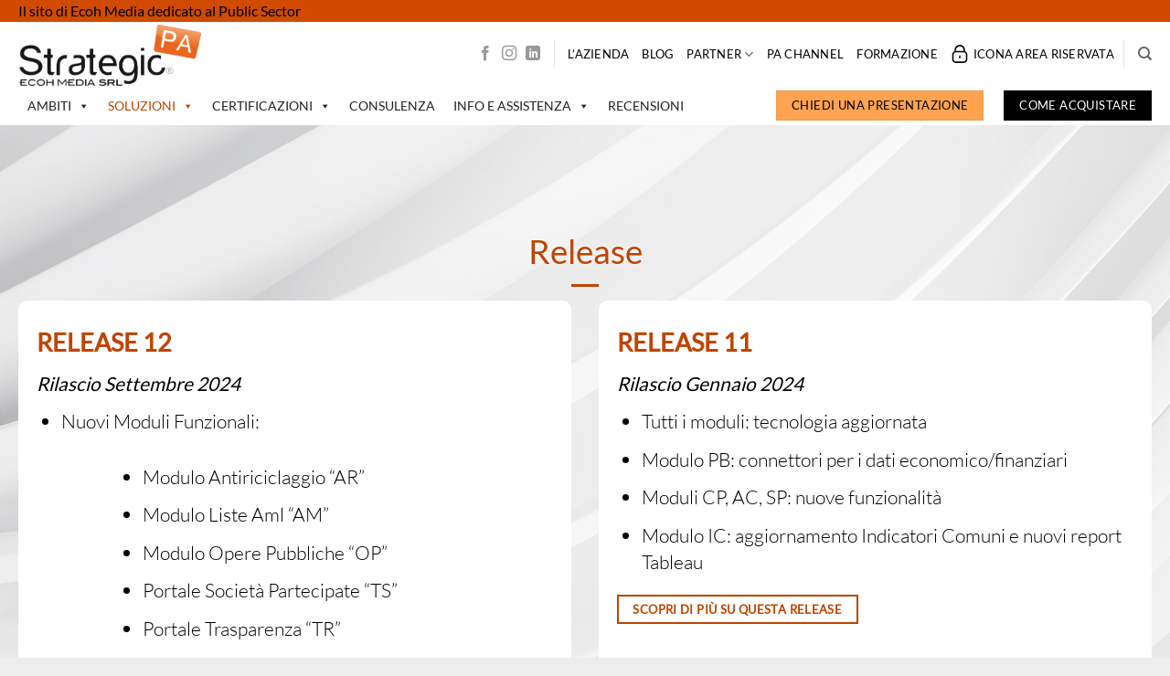

--- FILE ---
content_type: text/html; charset=UTF-8
request_url: https://strategicpa.ecohmedia.com/release/
body_size: 20807
content:
<!DOCTYPE html>
<html lang="it-IT" class="loading-site no-js">
<head>
<meta charset="UTF-8" />
<link rel="profile" href="http://gmpg.org/xfn/11" />
<link rel="pingback" href="https://strategicpa.ecohmedia.com/xmlrpc.php" />
<script type="text/javascript" class="_iub_cs_skip">
var _iub = _iub || {};
_iub.csConfiguration = _iub.csConfiguration || {};
_iub.csConfiguration.siteId = "3743089";
_iub.csConfiguration.cookiePolicyId = "26473136";
</script>
<script class="_iub_cs_skip" data-type="lazy" data-src="https://cs.iubenda.com/autoblocking/3743089.js"></script>
<script>(function(html){html.className = html.className.replace(/\bno-js\b/,'js')})(document.documentElement);</script>
<meta name='robots' content='index, follow, max-image-preview:large, max-snippet:-1, max-video-preview:-1' />
<style>img:is([sizes="auto" i], [sizes^="auto," i]) { contain-intrinsic-size: 3000px 1500px }</style>
<meta name="viewport" content="width=device-width, initial-scale=1" />
<!-- This site is optimized with the Yoast SEO plugin v25.9 - https://yoast.com/wordpress/plugins/seo/ -->
<title>Release Strategic PA®</title>
<meta name="description" content="Con Strategic PA®️ hai la sicurezza di un software sempre aggiornato e allineato alle modifiche normative della Pubblica Amministrazione" />
<link rel="canonical" href="https://strategicpa.ecohmedia.com/release/" />
<meta property="og:locale" content="it_IT" />
<meta property="og:type" content="article" />
<meta property="og:title" content="Release Strategic PA®" />
<meta property="og:description" content="Con Strategic PA®️ hai la sicurezza di un software sempre aggiornato e allineato alle modifiche normative della Pubblica Amministrazione" />
<meta property="og:url" content="https://strategicpa.ecohmedia.com/release/" />
<meta property="og:site_name" content="Strategic PA" />
<meta property="article:modified_time" content="2024-10-07T16:26:21+00:00" />
<meta name="twitter:card" content="summary_large_image" />
<meta name="twitter:label1" content="Tempo di lettura stimato" />
<meta name="twitter:data1" content="1 minuto" />
<script type="application/ld+json" class="yoast-schema-graph">{"@context":"https://schema.org","@graph":[{"@type":"WebPage","@id":"https://strategicpa.ecohmedia.com/release/","url":"https://strategicpa.ecohmedia.com/release/","name":"Release Strategic PA®","isPartOf":{"@id":"https://strategicpa.ecohmedia.com/#website"},"datePublished":"2021-11-10T15:32:00+00:00","dateModified":"2024-10-07T16:26:21+00:00","description":"Con Strategic PA®️ hai la sicurezza di un software sempre aggiornato e allineato alle modifiche normative della Pubblica Amministrazione","breadcrumb":{"@id":"https://strategicpa.ecohmedia.com/release/#breadcrumb"},"inLanguage":"it-IT","potentialAction":[{"@type":"ReadAction","target":["https://strategicpa.ecohmedia.com/release/"]}]},{"@type":"BreadcrumbList","@id":"https://strategicpa.ecohmedia.com/release/#breadcrumb","itemListElement":[{"@type":"ListItem","position":1,"name":"Home","item":"https://strategicpa.ecohmedia.com/"},{"@type":"ListItem","position":2,"name":"Release"}]},{"@type":"WebSite","@id":"https://strategicpa.ecohmedia.com/#website","url":"https://strategicpa.ecohmedia.com/","name":"Strategic PA","description":"Controllo Strategico nella Pubblica Amministrazione","publisher":{"@id":"https://strategicpa.ecohmedia.com/#organization"},"potentialAction":[{"@type":"SearchAction","target":{"@type":"EntryPoint","urlTemplate":"https://strategicpa.ecohmedia.com/?s={search_term_string}"},"query-input":{"@type":"PropertyValueSpecification","valueRequired":true,"valueName":"search_term_string"}}],"inLanguage":"it-IT"},{"@type":"Organization","@id":"https://strategicpa.ecohmedia.com/#organization","name":"Ecoh Media srl","url":"https://strategicpa.ecohmedia.com/","logo":{"@type":"ImageObject","inLanguage":"it-IT","@id":"https://strategicpa.ecohmedia.com/#/schema/logo/image/","url":"https://strategicpa.ecohmedia.com/wp-content/uploads/2021/12/logo-ecohmedia-per-otrs-2.jpg","contentUrl":"https://strategicpa.ecohmedia.com/wp-content/uploads/2021/12/logo-ecohmedia-per-otrs-2.jpg","width":175,"height":65,"caption":"Ecoh Media srl"},"image":{"@id":"https://strategicpa.ecohmedia.com/#/schema/logo/image/"}}]}</script>
<!-- / Yoast SEO plugin. -->
<link rel='dns-prefetch' href='//cdn.iubenda.com' />
<link rel='dns-prefetch' href='//www.google.com' />
<link rel='dns-prefetch' href='//www.ecohmedia.com' />
<link rel='prefetch' href='https://strategicpa.ecohmedia.com/wp-content/themes/flatsome/assets/js/flatsome.js?ver=22889b626eb7ec03b5a4' />
<link rel='prefetch' href='https://strategicpa.ecohmedia.com/wp-content/themes/flatsome/assets/js/chunk.slider.js?ver=3.20.1' />
<link rel='prefetch' href='https://strategicpa.ecohmedia.com/wp-content/themes/flatsome/assets/js/chunk.popups.js?ver=3.20.1' />
<link rel='prefetch' href='https://strategicpa.ecohmedia.com/wp-content/themes/flatsome/assets/js/chunk.tooltips.js?ver=3.20.1' />
<link rel="alternate" type="application/rss+xml" title="Strategic PA &raquo; Feed" href="https://strategicpa.ecohmedia.com/feed/" />
<link rel="alternate" type="application/rss+xml" title="Strategic PA &raquo; Feed dei commenti" href="https://strategicpa.ecohmedia.com/comments/feed/" />
<style id='wp-block-library-inline-css' type='text/css'>
:root{--wp-admin-theme-color:#007cba;--wp-admin-theme-color--rgb:0,124,186;--wp-admin-theme-color-darker-10:#006ba1;--wp-admin-theme-color-darker-10--rgb:0,107,161;--wp-admin-theme-color-darker-20:#005a87;--wp-admin-theme-color-darker-20--rgb:0,90,135;--wp-admin-border-width-focus:2px;--wp-block-synced-color:#7a00df;--wp-block-synced-color--rgb:122,0,223;--wp-bound-block-color:var(--wp-block-synced-color)}@media (min-resolution:192dpi){:root{--wp-admin-border-width-focus:1.5px}}.wp-element-button{cursor:pointer}:root{--wp--preset--font-size--normal:16px;--wp--preset--font-size--huge:42px}:root .has-very-light-gray-background-color{background-color:#eee}:root .has-very-dark-gray-background-color{background-color:#313131}:root .has-very-light-gray-color{color:#eee}:root .has-very-dark-gray-color{color:#313131}:root .has-vivid-green-cyan-to-vivid-cyan-blue-gradient-background{background:linear-gradient(135deg,#00d084,#0693e3)}:root .has-purple-crush-gradient-background{background:linear-gradient(135deg,#34e2e4,#4721fb 50%,#ab1dfe)}:root .has-hazy-dawn-gradient-background{background:linear-gradient(135deg,#faaca8,#dad0ec)}:root .has-subdued-olive-gradient-background{background:linear-gradient(135deg,#fafae1,#67a671)}:root .has-atomic-cream-gradient-background{background:linear-gradient(135deg,#fdd79a,#004a59)}:root .has-nightshade-gradient-background{background:linear-gradient(135deg,#330968,#31cdcf)}:root .has-midnight-gradient-background{background:linear-gradient(135deg,#020381,#2874fc)}.has-regular-font-size{font-size:1em}.has-larger-font-size{font-size:2.625em}.has-normal-font-size{font-size:var(--wp--preset--font-size--normal)}.has-huge-font-size{font-size:var(--wp--preset--font-size--huge)}.has-text-align-center{text-align:center}.has-text-align-left{text-align:left}.has-text-align-right{text-align:right}#end-resizable-editor-section{display:none}.aligncenter{clear:both}.items-justified-left{justify-content:flex-start}.items-justified-center{justify-content:center}.items-justified-right{justify-content:flex-end}.items-justified-space-between{justify-content:space-between}.screen-reader-text{border:0;clip-path:inset(50%);height:1px;margin:-1px;overflow:hidden;padding:0;position:absolute;width:1px;word-wrap:normal!important}.screen-reader-text:focus{background-color:#ddd;clip-path:none;color:#444;display:block;font-size:1em;height:auto;left:5px;line-height:normal;padding:15px 23px 14px;text-decoration:none;top:5px;width:auto;z-index:100000}html :where(.has-border-color){border-style:solid}html :where([style*=border-top-color]){border-top-style:solid}html :where([style*=border-right-color]){border-right-style:solid}html :where([style*=border-bottom-color]){border-bottom-style:solid}html :where([style*=border-left-color]){border-left-style:solid}html :where([style*=border-width]){border-style:solid}html :where([style*=border-top-width]){border-top-style:solid}html :where([style*=border-right-width]){border-right-style:solid}html :where([style*=border-bottom-width]){border-bottom-style:solid}html :where([style*=border-left-width]){border-left-style:solid}html :where(img[class*=wp-image-]){height:auto;max-width:100%}:where(figure){margin:0 0 1em}html :where(.is-position-sticky){--wp-admin--admin-bar--position-offset:var(--wp-admin--admin-bar--height,0px)}@media screen and (max-width:600px){html :where(.is-position-sticky){--wp-admin--admin-bar--position-offset:0px}}
</style>
<!-- <link rel='stylesheet' id='likebtn_style-css' href='https://strategicpa.ecohmedia.com/wp-content/plugins/likebtn-like-button/public/css/style.css?ver=6.8.3' type='text/css' media='all' /> -->
<!-- <link rel='stylesheet' id='megamenu-css' href='https://strategicpa.ecohmedia.com/wp-content/uploads/maxmegamenu/style.css?ver=12173a' type='text/css' media='all' /> -->
<!-- <link rel='stylesheet' id='dashicons-css' href='https://strategicpa.ecohmedia.com/wp-includes/css/dashicons.min.css?ver=6.8.3' type='text/css' media='all' /> -->
<!-- <link rel='stylesheet' id='boxzilla-css' href='https://strategicpa.ecohmedia.com/wp-content/plugins/boxzilla/assets/css/styles.css?ver=3.4.4' type='text/css' media='all' /> -->
<!-- <link rel='stylesheet' id='flatsome-main-css' href='https://strategicpa.ecohmedia.com/wp-content/themes/flatsome/assets/css/flatsome.css?ver=3.20.1' type='text/css' media='all' /> -->
<link rel="stylesheet" type="text/css" href="//strategicpa.ecohmedia.com/wp-content/cache/wpfc-minified/f3lzwxa4/hckao.css" media="all"/>
<style id='flatsome-main-inline-css' type='text/css'>
@font-face {
font-family: "fl-icons";
font-display: block;
src: url(https://strategicpa.ecohmedia.com/wp-content/themes/flatsome/assets/css/icons/fl-icons.eot?v=3.20.1);
src:
url(https://strategicpa.ecohmedia.com/wp-content/themes/flatsome/assets/css/icons/fl-icons.eot#iefix?v=3.20.1) format("embedded-opentype"),
url(https://strategicpa.ecohmedia.com/wp-content/themes/flatsome/assets/css/icons/fl-icons.woff2?v=3.20.1) format("woff2"),
url(https://strategicpa.ecohmedia.com/wp-content/themes/flatsome/assets/css/icons/fl-icons.ttf?v=3.20.1) format("truetype"),
url(https://strategicpa.ecohmedia.com/wp-content/themes/flatsome/assets/css/icons/fl-icons.woff?v=3.20.1) format("woff"),
url(https://strategicpa.ecohmedia.com/wp-content/themes/flatsome/assets/css/icons/fl-icons.svg?v=3.20.1#fl-icons) format("svg");
}
</style>
<!-- <link rel='stylesheet' id='flatsome-style-css' href='https://strategicpa.ecohmedia.com/wp-content/themes/flatsome-child/style.css?ver=3.0' type='text/css' media='all' /> -->
<link rel="stylesheet" type="text/css" href="//strategicpa.ecohmedia.com/wp-content/cache/wpfc-minified/8mjjiyop/hckao.css" media="all"/>
<script  type="text/javascript" class="_iub_cs_skip" id="iubenda-head-inline-scripts-0" data-type="lazy" data-src="[data-uri]"></script>
<script  type="text/javascript" charset="UTF-8" async="" class="_iub_cs_skip" id="iubenda-head-scripts-1-js" data-type="lazy" data-src="//cdn.iubenda.com/cs/iubenda_cs.js?ver=3.12.4"></script>
<script type="text/javascript" id="likebtn_frontend-js-extra">
/* <![CDATA[ */
var likebtn_eh_data = {"ajaxurl":"https:\/\/strategicpa.ecohmedia.com\/wp-admin\/admin-ajax.php","security":"8c00fe64d0"};
/* ]]> */
</script>
<script src='//strategicpa.ecohmedia.com/wp-content/cache/wpfc-minified/jy0cxful/hckao.js' type="text/javascript"></script>
<!-- <script type="text/javascript" src="https://strategicpa.ecohmedia.com/wp-content/plugins/likebtn-like-button/public/js/frontend.js?ver=6.8.3" id="likebtn_frontend-js"></script> -->
<script type="text/javascript" src="https://www.ecohmedia.com/general-assets/js/webtoleadform.js?ver=1.0.0" id="wtlf-js-js"></script>
<script src='//strategicpa.ecohmedia.com/wp-content/cache/wpfc-minified/q5iw8uq9/hckao.js' type="text/javascript"></script>
<!-- <script type="text/javascript" src="https://strategicpa.ecohmedia.com/wp-includes/js/jquery/jquery.min.js?ver=3.7.1" id="jquery-core-js"></script> -->
<link rel="https://api.w.org/" href="https://strategicpa.ecohmedia.com/wp-json/" /><link rel="alternate" title="JSON" type="application/json" href="https://strategicpa.ecohmedia.com/wp-json/wp/v2/pages/8696" /><link rel="EditURI" type="application/rsd+xml" title="RSD" href="https://strategicpa.ecohmedia.com/xmlrpc.php?rsd" />
<meta name="generator" content="WordPress 6.8.3" />
<link rel='shortlink' href='https://strategicpa.ecohmedia.com/?p=8696' />
<link rel="alternate" title="oEmbed (JSON)" type="application/json+oembed" href="https://strategicpa.ecohmedia.com/wp-json/oembed/1.0/embed?url=https%3A%2F%2Fstrategicpa.ecohmedia.com%2Frelease%2F" />
<link rel="alternate" title="oEmbed (XML)" type="text/xml+oembed" href="https://strategicpa.ecohmedia.com/wp-json/oembed/1.0/embed?url=https%3A%2F%2Fstrategicpa.ecohmedia.com%2Frelease%2F&#038;format=xml" />
<!-- Google Tag Manager -->
<script data-type="lazy" data-src="[data-uri]"></script>
<!-- End Google Tag Manager -->
<script type="text/javascript" data-type="lazy" data-src="https://embeds.iubenda.com/widgets/2f8e4d04-fd90-48d9-9259-bfe08cd5b980.js"></script><style type="text/css">.broken_link, a.broken_link {
}</style><script>(()=>{var o=[],i={};["on","off","toggle","show"].forEach((l=>{i[l]=function(){o.push([l,arguments])}})),window.Boxzilla=i,window.boxzilla_queue=o})();</script><link rel="icon" href="https://strategicpa.ecohmedia.com/wp-content/uploads/2021/11/cropped-cropped-favicon-big-min-32x32.png" sizes="32x32" />
<link rel="icon" href="https://strategicpa.ecohmedia.com/wp-content/uploads/2021/11/cropped-cropped-favicon-big-min-192x192.png" sizes="192x192" />
<link rel="apple-touch-icon" href="https://strategicpa.ecohmedia.com/wp-content/uploads/2021/11/cropped-cropped-favicon-big-min-180x180.png" />
<meta name="msapplication-TileImage" content="https://strategicpa.ecohmedia.com/wp-content/uploads/2021/11/cropped-cropped-favicon-big-min-270x270.png" />
<style id="custom-css" type="text/css">:root {--primary-color: #be4501;--fs-color-primary: #be4501;--fs-color-secondary: #000000;--fs-color-success: #81d742;--fs-color-alert: #ea1d3a;--fs-color-base: #000000;--fs-experimental-link-color: #be4501;--fs-experimental-link-color-hover: #d44d00;}.tooltipster-base {--tooltip-color: #fff;--tooltip-bg-color: #000;}.off-canvas-right .mfp-content, .off-canvas-left .mfp-content {--drawer-width: 300px;}.container-width, .full-width .ubermenu-nav, .container, .row{max-width: 1270px}.row.row-collapse{max-width: 1240px}.row.row-small{max-width: 1262.5px}.row.row-large{max-width: 1300px}.header-main{height: 70px}#logo img{max-height: 70px}#logo{width:266px;}#logo a{max-width:266px;}.header-bottom{min-height: 43px}.header-top{min-height: 24px}.transparent .header-main{height: 30px}.transparent #logo img{max-height: 30px}.has-transparent + .page-title:first-of-type,.has-transparent + #main > .page-title,.has-transparent + #main > div > .page-title,.has-transparent + #main .page-header-wrapper:first-of-type .page-title{padding-top: 110px;}.header.show-on-scroll,.stuck .header-main{height:70px!important}.stuck #logo img{max-height: 70px!important}.search-form{ width: 100%;}.header-bg-color {background-color: rgba(255,255,255,0.9)}.header-bottom {background-color: #ffffff}.header-main .nav > li > a{line-height: 16px }.header-bottom-nav > li > a{line-height: 30px }@media (max-width: 549px) {.header-main{height: 70px}#logo img{max-height: 70px}}.header-top{background-color:#d04b00!important;}h1,h2,h3,h4,h5,h6,.heading-font{color: #000000;}@media screen and (max-width: 549px){body{font-size: 100%;}}body{font-family: Lato, sans-serif;}body {font-weight: 400;font-style: normal;}.nav > li > a {font-family: Lato, sans-serif;}.mobile-sidebar-levels-2 .nav > li > ul > li > a {font-family: Lato, sans-serif;}.nav > li > a,.mobile-sidebar-levels-2 .nav > li > ul > li > a {font-weight: 400;font-style: normal;}h1,h2,h3,h4,h5,h6,.heading-font, .off-canvas-center .nav-sidebar.nav-vertical > li > a{font-family: Lato, sans-serif;}h1,h2,h3,h4,h5,h6,.heading-font,.banner h1,.banner h2 {font-weight: 300;font-style: normal;}.alt-font{font-family: -apple-system, BlinkMacSystemFont, "Segoe UI", Roboto, Oxygen-Sans, Ubuntu, Cantarell, "Helvetica Neue", sans-serif;}.alt-font {font-weight: 400!important;font-style: normal!important;}.header:not(.transparent) .header-bottom-nav.nav > li > a{color: #000000;}.header:not(.transparent) .header-bottom-nav.nav > li > a:hover,.header:not(.transparent) .header-bottom-nav.nav > li.active > a,.header:not(.transparent) .header-bottom-nav.nav > li.current > a,.header:not(.transparent) .header-bottom-nav.nav > li > a.active,.header:not(.transparent) .header-bottom-nav.nav > li > a.current{color: #be4501;}.header-bottom-nav.nav-line-bottom > li > a:before,.header-bottom-nav.nav-line-grow > li > a:before,.header-bottom-nav.nav-line > li > a:before,.header-bottom-nav.nav-box > li > a:hover,.header-bottom-nav.nav-box > li.active > a,.header-bottom-nav.nav-pills > li > a:hover,.header-bottom-nav.nav-pills > li.active > a{color:#FFF!important;background-color: #be4501;}.is-divider{background-color: #be4501;}.footer-2{background-color: #ededed}.absolute-footer, html{background-color: #ededed}.nav-vertical-fly-out > li + li {border-top-width: 1px; border-top-style: solid;}/* Custom CSS */.colonne-ul {column-count: 2;}.float2col {float:left; width:calc(50% - 5px)}.A{margin-right:5px}.B{margin-left:5px}.float2col input{margin-bottom:5px}.form-assistenza .float4 {float: left;width: calc(66.6666666% - 10px);margin: 0 5px;}.form-assistenza .float3.tel-neg{margin-top:-33px}.form-assistenza .privacy2 {font-size: smaller;font-weight: 400;line-height: 90% !important;}.text60px {height: 60px!important;}#boxzilla-16308, #boxzilla-overlay-16308{margin-left: -300000000px;}/* Custom CSS Tablet */@media (max-width: 849px){.form-assistenza .float3 {float: left;width: 100%!important;margin: 0 5px!important;}.form-assistenza input[type="text"], .form-assistenza textarea {margin-bottom: 15px;font-weight: 400;}.footer-text {font-size: 1.4em;line-height: 4em;margin: 20px;}.footer-text .col-md-2{width: 100%;}.hide-mobile .section-bg.bg-loaded{background-image: none!important;}.form-assistenza .float4{width: 100%;}#mega-menu-wrap-primary {width: 100%;}#boxzilla-16274, #boxzilla-overlay-16274{display:none !important;}#boxzilla-16308, #boxzilla-overlay-16308{display: visible!important;margin-left: inherit !important;bottom: 40px!important;}}/* Custom CSS Mobile */@media (max-width: 549px){ .is-large {font-size: 1.4em !important;}.is-xsmall {font-size: 1.1em !important;}.social-icons .button.icon {margin-left: 35px !important;margin-right: 35px !important;margin-top: 35px;}/*DIMESIONE TITOLI*/.h1, h1 {font-size: 2.2em!important;line-height: 1.0;font-weight: 400;color: #d04b00;}p {font-size: 1.3em;line-height: 2.2em;}footer.entry-meta {font-size: 1em !important;line-height: 2em;}.is-small, .is-small.button {font-size: 1em !important;}.off-canvas .nav-vertical > li > a {padding-top: 20px;padding-bottom: 20px;}.entry-content li {line-height: 2.2em;}.h3, h3 {line-height: 2.2;} .colonne-ul {column-count: 1;}.richiedi-demo .section-bg{background-position: 0% 52%!important;}.form-assistenza .float4{width: 100%;}/*FORM adattamento per accessibilita*/form .float1, form .float2, #WebToLeadForm .float1, #WebToLeadForm .float2 {width: calc(100% - 20px)!important;margin-bottom: 20px!important;}form input[type="text"], #WebToLeadForm input[type="text"] {height: 2.2em;}form textarea ,#WebToLeadForm textarea {height: 100px !important;}#boxzilla-16308, #boxzilla-overlay-16308{display: visible!important;margin-left: inherit !important;}#boxzilla-16274, #boxzilla-overlay-16274{display:none !important;bottom: 40px!important;}}.label-new.menu-item > a:after{content:"Nuovo";}.label-hot.menu-item > a:after{content:"Popolare";}.label-sale.menu-item > a:after{content:"Offerta";}.label-popular.menu-item > a:after{content:"Popolare";}</style>		<style type="text/css" id="wp-custom-css">
/* ACCORDION */
.accordion-title {
font-size: 130%;
font-weight: 400;
}
.accordio-piccolo { font-size: 80%;}
.accordio-piccolo  a {color:#be4501;}
.accordio-piccolo .accordion-title {border-bottom: 1px solid #ddd;}
/* ACCORDION IN HOME */
.accordion-home .accordion-title {
background: rgba(255, 255, 255, 0.9);
margin: 7px auto 0 auto;
text-transform: uppercase;
font-size: 110%;
font-weight: 300;
}
.accordion-home .accordion-inner {
background: rgba(255, 255, 255, 0.9);
}
.accordion-home .toggle {
margin-left: 0;
}
/* OMBREGGIATURA TESTO */
.text-shadow-white {
text-shadow: 0px 0px 5px #fff;
}
.text-shadow-black {
text-shadow: 0px 0px 5px #000;
}
/*DIMESIONE TITOLI*/
.h1, h1 {
font-size: 2.3em;
line-height: 1.0;
font-weight: 400;
color: #be4501;
}
.h2, h2 {
padding-top:10px;
font-size: 1.7em;
line-height: 1.2;
font-weight: 400;
}
.h3, h3 {
font-size: 1.5em;
line-height: 1.2;
font-weight: 400;
}
.h4, h4 {
font-size: 1.3em;
line-height: 1.2;
font-weight: 400;
}
.h5, h5 {
font-size: 1em;
line-height: 1.2;
font-weight: 400;
}
.h6, h6 {
font-size: 0.9;
line-height: 1.2;
font-weight: 400;
}
p, section li {
font-size: 1.3em;
line-height: 1.4;
margin-bottom: .6em;
}
li li {
font-size: 100%;
line-height: inherit;
}
body {
font-weight: 300 !important;
}
.section {
padding: 60px 0;
}
/* RECENSIONI IN HOME */
.release-blog-post .box-blog-post {
border-radius: 20px;
min-height: 175px;
}
.release-blog-post .col-inner {
box-shadow: none;
}
/* FORM IN BOX COLORATI */
.color-form input[type="text"], .color-form textarea {
background: rgba(255, 255, 255, 0.8);
border-radius: 4px;
}
.color-form input::placeholder, .color-form textarea::placeholder {
font-weight: 400;
}
.color-form input[type="button"] {
background: #000;
color: #fff;
width: 90px !important;
margin: 0;
padding: 0;
font-weight: bold;
font-size: 15px !important;
}
.color-form .privacy {
font-size: smaller;
font-weight: 400;
line-height: 90% !important;
;
}
.color-form .privacy input {
margin: 0 5px 0 0;
float: left;
}
/* FORM ASSISTENZA */
.form-assistenza .float1 {
float: left;
width: calc(50% - 10px);
margin: 0 5px;
}
.form-assistenza .float2 {
float: none;
clear: both;
width: calc(100% - 10px);
margin: 0 5px 5px 0;
text-align: left;
}
.form-assistenza .float3 {
float: left;
width: calc(33.33% - 10px);
margin: 0 5px;
}
.form-assistenza .invia br {
display: block;
margin-top: 5px;
}
.form-assistenza input[type="button"] {
background: rgba(0, 0, 0, 1);
color: #fff;
width: 100px;
margin: 0;
font-size: 15px !important;
}
.form-assistenza .privacy {
font-size: smaller;
font-weight: 400;
line-height: 90% !important;
;
}
.form-assistenza input[type="text"], .form-assistenza textarea {
padding: 0 .3em;
height: 1.8em;
margin-bottom: 5px;
font-weight: 400;
}
.form-assistenza textarea {
padding-top: .3em;
min-height: 50px !important;
}
#nomeconsenso_0 {
width: calc(100% - 30px);
}
.form-assistenza .privacy input {
margin: 0 5px 0 0;
float: left;
}
.privacy .consenso-label {
display: flex;
align-items: center;
gap: 10px; /* Distanza tra checkbox e testo */
font-size: 16px; /* Migliore leggibilità */
cursor: pointer; /* Rende chiaro che l'elemento è interattivo */
}
.privacy input[type="checkbox"] {
width: 24px; /* Rispetta WCAG per i bersagli touch */
height: 24px;
}
/* FORM LOGIN IN MENU */
.menu-login > a {
text-indent: -999px;
overflow: hidden;
}
.menu-login form {
font-size: smaller;
}
.menu-login form #wp-submit {
width: 100%;
}
/* RESET MARGINE UL */
li {
margin-bottom: 0;
}
/* TESTO SIDEBAR BLOG */
aside {
font-size: 1.1em;
}
/* SOTTOMENU */
.sub-menu li a {
color: #000;
font-weight: 400;
}
.header-nav .menu-item a {
color: #000;
}
/* SIDEBAR RECENTI */
.sidebar-recenti .post-title {
font-weight: 300;
color: #be4501;
}
.sidebar-recenti .box-blog-post .is-divider {
background-color: #ececec;
width: 100%;
height: 1px;
max-width: inherit;
}
/* SEPARATORE MENU */
#menu-item-10220 > a, #menu-item-10063 > a{
color: #be4501 !important;
font-weight: 600;
font-size: 100%;
}
#menu-item-8045 a{white-space: nowrap;}
.header-nav .moduli-submenu a {
padding-right: 20px !important;
}
/* FAQ */
.tab-faq .tab-panels .accordion-item:first-child .accordion-title {
border-top: 0;
}
.tab-faq .nav-tabs > li > a {
background: transparent !important;
}
.tab-faq .nav-tabs > li.active > a {
background: #ddd !important;
;
}
/* VARIE 
.current_page_item ul li ul li#menu-item-10220  a {
color: #ea661d !important;
}
.current_page_item ul li ul li#menu-item-10220 ul li  a{
color: #000 !important;
}*/
.nav-dropdown li.active > a {
color: #be4501
}
.box-blog-post .post-title {
text-shadow: none;
}
.box-blog-post .post-meta {
font-weight: 400;
opacity: 1;
text-shadow: none;
}
#menu-item-8241 {
margin-right: 0 !important;
}
.header-divider {
margin: 0 7.5px 0 2px !important
}
/*bottoni*/
.testo-float {
float: left;
}
.iconbox-colorato {
background-color: #be4501;
width: auto;
padding: 0 5px 5px 5px;
float: left;
margin-right: 1em;
}
.iconbox-colorato .icon-box-text {
float: left;
padding: 10px 10px 0 10px !important;
}
.iconbox-colorato .icon-box-img {
float: left;
}
.bottoni-moduli a {}
.bottoni-moduli a::hover .iconbox-colorato {
background-color: #333333;
}
textarea {
min-height: 70px !important;
}
button.g-recaptcha {
display: none;
}
.invia br {
height: 1px;
display: block;
}
.grecaptcha-badge {
visibility: collapse !important;
}
/*feed pachannel*/
div.wpra-list-template .wpra-item-list > li.wpra-item > div.wprss-feed-meta > span:not(:last-child)::after {
content: '' !important;
}
.wpra-item-list--bullets.wpra-item-list--default {
list-style-type: none !important;
}
section li.feed-item {
margin-left: 0 !important;
}
.feed-date {
font-size: 0.8em !important;
font-style: italic !important;
}
section li.feed-item {
line-height: 1.2 !important;
font-size: 1.1em;
margin-bottom: 15px !important;
}
.titolo-news .post-title {
font-size: 1em !important;
}
section li.feed-item a {
font-weight: 400;
}
/* accordio form */
.no-padding .accordion-inner {
padding: 0 !important;
}
.absolute-footer {color: #000;}
#footer a{color:#000;text-decoration:underline;}
.entry-meta {font-weight:bold;}
.divider-30x2 {
background-color: rgb(0, 0, 0);
-webkit-mask: url(https://strategicpa.ecohmedia.com/wp-content/uploads/2023/07/divisore-30x2-1.svg) no-repeat center;
mask: url(https://strategicpa.ecohmedia.com/wp-content/uploads/2023/07/divisore-30x2-1.svg) no-repeat center;
width: 30px;
height: 2px;
margin-bottom: 15px;
margin-top: 15px;
}
.divider-30x3 {
background-color: rgb(0, 0, 0);
-webkit-mask: url(https://strategicpa.ecohmedia.com/wp-content/uploads/2023/07/divisore-30x3-1.svg) no-repeat center;
mask: url(https://strategicpa.ecohmedia.com/wp-content/uploads/2023/07/divisore-30x3-1.svg) no-repeat center;
width: 30px;
height: 3px;
margin-bottom: 15px;
margin-top: 15px;
}
.margin-50-row {
margin-top: 50px!important;
}
.divider-20 {
margin-top: 20px;
}
.divider-bottom20 {
margin-bottom: 20px;
}
#content a {font-weight: 600!important;}
.download-doc{background: url(https://strategicpa.ecohmedia.com/wp-content/uploads/2024/07/download-doc2-black.png);background-size: 31px;
background-color:#d04b00;
background-repeat: no-repeat;
background-position: right center;
padding-right: 40px;}
.gradiente-grigio{   background: rgb(241,241,241);
background: linear-gradient(205deg, rgba(241,241,241,1) 0%, rgba(219,219,219,1) 100%);   }
@font-face {
font-display: swap;
}
b{
font-weight: bold!important;
}
/*voci sottomenu moduli nascoste*/
.nav-dropdown .menu-item-has-children > a, .nav-dropdown .nav-dropdown-col > a, .nav-dropdown .title > a {
color: #d04b00;
font-size: inherit;
font-weight: bolder;
text-transform: uppercase;
}
#menu-item-13618 a{white-space: nowrap;}
/*sotto voce menu puntno bianco*/
#menu-item-13626 > a {color:transparent!important;}
.nav-vertical li li.sottoelemento-nascosto1 > a{color:transparent!important;
height: 0;
padding: 0;
margin-top: -10px;}
.video-img {
background-image: url(https://strategicpa.ecohmedia.com/wp-content/uploads/2024/07/mokup-tablet-2.png);
background-size: 85%;
background-repeat: no-repeat;
background-position: center center;
min-height: 350px;
}
.video-img2 {
background-image: url(  background-image: url(https://strategicpa.ecohmedia.com/wp-content/uploads/2024/07/mokup-tablet-2.png);
);
background-size: 85%;
background-repeat: no-repeat;
background-position: center center;
min-height: 350px;
}
.open-video.icon {
color: #fff !important;
margin-top: 130px;
background-color: rgba(0, 0, 0, 0.4);
}
/* cambio colore per accessibilità */
.primary, input[type="submit"], input[type="submit"].button {
background-color: #FFA350;
color: #000;
}
.skip-link{background-color: #FFFFFF!important;}
/*voce menu release*/
.no-border-bottom{
border-bottom: none;
}
#menu-item-8706 a {    color: #d04b00;}
/*personalizza articoli*/
.blog-single .article-inner .entry-content p{
font-size: 1.2em;
line-height: 1.4;
margin-bottom: 1em;
}
.blog-single .article-inner .entry-content h2{
font-size: 2em;
line-height: 1.2;
font-weight: 400;
}
.blog-single .article-inner .entry-content h3 {
font-size: 1.7em;
line-height: 1.2;
font-weight: 400;
color: #be4501;
}
.likebtn_container::before {
content: 'Hai trovato utile questo articolo?';
color: #000;
display: block;
font-weight: normal;
font-size: 14px;
font-family: Lato,sans-serif;
padding: 10px 0 0 0;}
#mega-menu-item-13626.sottoelemento-nascosto1 a{color: #fff!important;}
#mega-menu-item-13626.sottoelemento-nascosto1  li a{color: black !important;}
/* portfolio nascondi SHARE*/
.portfolio-featured-title{background-color: #000 !important;}
.portfolio-share .social-icons{display:none}
#boxzilla-overlay-16274{background: transparent!important;}
#boxzilla-16274{margin-top: inherit !important;
border: 3px solid #ea661d !important;
position: fixed !important;
bottom: 0;
width: 586px !important;
left: calc((100% - 586px) / 2) !important;
padding: 0;
text-align: center !important;
}
#boxzilla-16274 p{font-size: 0.8em!important; font-weight:400!important;}
#boxzilla-overlay-16308{background: transparent!important;}
#boxzilla-16308{margin-top: inherit !important;
border: 3px solid #ea661d !important;
position: fixed !important;
bottom: 0;
width: 351px !important;
left: calc((100% - 351px) / 2) !important;
padding: 0;
text-align: center !important;
}
.icona-genie a{background-image: url("https://strategicpa.ecohmedia.com/wp-content/uploads/2025/05/omino-genie.png") !important;
background-repeat: no-repeat !important;
background-size: 20px auto !important;
background-position:
0px 5px !important;
padding-left: 25px !important;}
/*.gallery-col .box-text, .gallery-col .box-text p, .gallery-col{padding-bottom:0!important; margin-bottom:0!important;}*/
.mfp-content .mfp-title{
color: #fff!important;
font-size: 120%!important;
font-weight: 600!important;
}
.iub-video-placeholder::before {
content: "Per vedere questo video devi accettare i cookie di terze parti.";
display: block;
background: #f8f8f8;
color: #333;
padding: 20px;
text-align: center;
font-size: 16px;
border: 1px solid #ccc;
}
.faq .accordion-title {font-size: 0.7em;}
.faq li, .faq p {font-size: 0.7em!important;}
.faq .accordion-title {
background-color: transparent!important;
border-top: none!important;
}
.faq .icon-angle-down::before {
}
</style>
<style id="kirki-inline-styles">/* latin-ext */
@font-face {
font-family: 'Lato';
font-style: normal;
font-weight: 300;
font-display: swap;
src: url(https://strategicpa.ecohmedia.com/wp-content/fonts/lato/S6u9w4BMUTPHh7USSwaPGR_p.woff2) format('woff2');
unicode-range: U+0100-02BA, U+02BD-02C5, U+02C7-02CC, U+02CE-02D7, U+02DD-02FF, U+0304, U+0308, U+0329, U+1D00-1DBF, U+1E00-1E9F, U+1EF2-1EFF, U+2020, U+20A0-20AB, U+20AD-20C0, U+2113, U+2C60-2C7F, U+A720-A7FF;
}
/* latin */
@font-face {
font-family: 'Lato';
font-style: normal;
font-weight: 300;
font-display: swap;
src: url(https://strategicpa.ecohmedia.com/wp-content/fonts/lato/S6u9w4BMUTPHh7USSwiPGQ.woff2) format('woff2');
unicode-range: U+0000-00FF, U+0131, U+0152-0153, U+02BB-02BC, U+02C6, U+02DA, U+02DC, U+0304, U+0308, U+0329, U+2000-206F, U+20AC, U+2122, U+2191, U+2193, U+2212, U+2215, U+FEFF, U+FFFD;
}
/* latin-ext */
@font-face {
font-family: 'Lato';
font-style: normal;
font-weight: 400;
font-display: swap;
src: url(https://strategicpa.ecohmedia.com/wp-content/fonts/lato/S6uyw4BMUTPHjxAwXjeu.woff2) format('woff2');
unicode-range: U+0100-02BA, U+02BD-02C5, U+02C7-02CC, U+02CE-02D7, U+02DD-02FF, U+0304, U+0308, U+0329, U+1D00-1DBF, U+1E00-1E9F, U+1EF2-1EFF, U+2020, U+20A0-20AB, U+20AD-20C0, U+2113, U+2C60-2C7F, U+A720-A7FF;
}
/* latin */
@font-face {
font-family: 'Lato';
font-style: normal;
font-weight: 400;
font-display: swap;
src: url(https://strategicpa.ecohmedia.com/wp-content/fonts/lato/S6uyw4BMUTPHjx4wXg.woff2) format('woff2');
unicode-range: U+0000-00FF, U+0131, U+0152-0153, U+02BB-02BC, U+02C6, U+02DA, U+02DC, U+0304, U+0308, U+0329, U+2000-206F, U+20AC, U+2122, U+2191, U+2193, U+2212, U+2215, U+FEFF, U+FFFD;
}</style><style type="text/css">/** Mega Menu CSS: fs **/</style>
</head>
<body class="wp-singular page-template page-template-page-blank page-template-page-blank-php page page-id-8696 wp-theme-flatsome wp-child-theme-flatsome-child mega-menu-primary lightbox nav-dropdown-has-arrow nav-dropdown-has-shadow nav-dropdown-has-border mobile-submenu-toggle">
<!-- Google Tag Manager (noscript) -->
<noscript><iframe src="https://www.googletagmanager.com/ns.html?id=GTM-5LBLQNK"
height="0" width="0" style="display:none;visibility:hidden"></iframe></noscript>
<!-- End Google Tag Manager (noscript) -->
<a class="skip-link screen-reader-text" href="#main">Salta ai contenuti</a>
<div id="wrapper">
<header id="header" class="header has-sticky sticky-jump">
<div class="header-wrapper">
<div id="top-bar" class="header-top hide-for-sticky nav-dark hide-for-medium">
<div class="flex-row container">
<div class="flex-col hide-for-medium flex-left">
<ul class="nav nav-left medium-nav-center nav-small  nav-divided">
<li class="html custom html_topbar_left"><p style="color:#000;font-weight: 400;">Il sito di <a style="color:#000;" href="https://www.ecohmedia.com/">Ecoh Media </a>dedicato al Public Sector</p></li>          </ul>
</div>
<div class="flex-col hide-for-medium flex-center">
<ul class="nav nav-center nav-small  nav-divided">
</ul>
</div>
<div class="flex-col hide-for-medium flex-right">
<ul class="nav top-bar-nav nav-right nav-small  nav-divided">
</ul>
</div>
</div>
</div>
<div id="masthead" class="header-main">
<div class="header-inner flex-row container logo-left medium-logo-center" role="navigation">
<!-- Logo -->
<div id="logo" class="flex-col logo">
<!-- Header logo -->
<a href="https://strategicpa.ecohmedia.com/" title="Strategic PA - Controllo Strategico nella Pubblica Amministrazione" rel="home">
<img width="525" height="184" src="https://strategicpa.ecohmedia.com/wp-content/uploads/2023/01/logo-strategicPA-ecohmedia-def.png" class="header_logo header-logo" alt="Strategic PA"/><img  width="525" height="184" src="https://strategicpa.ecohmedia.com/wp-content/uploads/2023/06/logo-strategicPA-white-ecohmedia-def.png" class="header-logo-dark" alt="Strategic PA"/></a>
</div>
<!-- Mobile Left Elements -->
<div class="flex-col show-for-medium flex-left">
<ul class="mobile-nav nav nav-left">
<li class="nav-icon has-icon">
<a href="#" class="is-small" data-open="#main-menu" data-pos="left" data-bg="main-menu-overlay" role="button" aria-label="Menu" aria-controls="main-menu" aria-expanded="false" aria-haspopup="dialog" data-flatsome-role-button>
<i class="icon-menu" aria-hidden="true"></i>					</a>
</li>
</ul>
</div>
<!-- Left Elements -->
<div class="flex-col hide-for-medium flex-leftflex-grow">
<ul class="header-nav header-nav-main nav nav-left  nav-uppercase" >
</ul>
</div>
<!-- Right Elements -->
<div class="flex-col hide-for-medium flex-right">
<ul class="header-nav header-nav-main nav nav-right  nav-uppercase">
<li class="html header-social-icons ml-0">
<div class="social-icons follow-icons" ><a href="https://www.facebook.com/EcohMedia/" target="_blank" data-label="Facebook" class="icon plain tooltip facebook" title="Seguici su Facebook" aria-label="Seguici su Facebook" rel="noopener nofollow"><i class="icon-facebook" aria-hidden="true"></i></a><a href="https://www.instagram.com/ecohmedia/" target="_blank" data-label="Instagram" class="icon plain tooltip instagram" title="Seguici su Instagram" aria-label="Seguici su Instagram" rel="noopener nofollow"><i class="icon-instagram" aria-hidden="true"></i></a><a href="https://www.linkedin.com/company/ecoh-media-srl?trk=fc_badge" data-label="LinkedIn" target="_blank" class="icon plain tooltip linkedin" title="Segui su LinkedIn" aria-label="Segui su LinkedIn" rel="noopener nofollow"><i class="icon-linkedin" aria-hidden="true"></i></a></div></li>
<li class="header-divider"></li><li id="menu-item-8237" class="menu-item menu-item-type-custom menu-item-object-custom menu-item-8237 menu-item-design-default"><a target="_blank" href="https://www.ecohmedia.com/" class="nav-top-link">L&#8217;azienda</a></li>
<li id="menu-item-8536" class="menu-item menu-item-type-post_type menu-item-object-page menu-item-8536 menu-item-design-default"><a href="https://strategicpa.ecohmedia.com/news/" class="nav-top-link">Blog</a></li>
<li id="menu-item-8850" class="menu-item menu-item-type-custom menu-item-object-custom menu-item-has-children menu-item-8850 menu-item-design-default has-dropdown"><a href="#" class="nav-top-link" aria-expanded="false" aria-haspopup="menu">Partner<i class="icon-angle-down" aria-hidden="true"></i></a>
<ul class="sub-menu nav-dropdown nav-dropdown-default">
<li id="menu-item-8851" class="menu-item menu-item-type-post_type menu-item-object-page menu-item-8851"><a href="https://strategicpa.ecohmedia.com/i-nostri-partner/">I nostri partner</a></li>
<li id="menu-item-8236" class="menu-item menu-item-type-post_type menu-item-object-page menu-item-8236"><a href="https://strategicpa.ecohmedia.com/diventa-partner/">Diventa Partner</a></li>
<li id="menu-item-14541" class="menu-item menu-item-type-post_type menu-item-object-page menu-item-14541"><a href="https://strategicpa.ecohmedia.com/partner-tecnologici/">Partner tecnologici</a></li>
</ul>
</li>
<li id="menu-item-8239" class="menu-item menu-item-type-custom menu-item-object-custom menu-item-8239 menu-item-design-default"><a target="_blank" href="https://pachannel.ecohmedia.com/" class="nav-top-link">PA Channel</a></li>
<li id="menu-item-9491" class="menu-item menu-item-type-custom menu-item-object-custom menu-item-9491 menu-item-design-default"><a href="https://academy.ecohmedia.com/" class="nav-top-link">FORMAZIONE</a></li>
<li id="menu-item-8241" class="menu-login menu-item menu-item-type-custom menu-item-object-custom menu-item-8241 menu-item-design-default menu-item-has-block has-dropdown has-icon-left"><a href="#" class="nav-top-link" aria-expanded="false" aria-haspopup="menu"><img class="ux-menu-icon" width="20" height="20" src="https://strategicpa.ecohmedia.com/wp-content/uploads/2021/10/fi-rr-lock.svg" alt="Area riservata" />Icona Area Riservata<i class="icon-angle-down" aria-hidden="true"></i></a><div class="sub-menu nav-dropdown"><div class="row row-collapse"  id="row-2136903027">
<div id="col-1973471645" class="col small-12 large-12"  >
<div class="col-inner"  >
<div class="members-login-form">
<form name="loginform" id="loginform" action="https://strategicpa.ecohmedia.com/wp-login.php" method="post"><p class="login-username">
<label for="user_login">Nome utente o indirizzo email</label>
<input type="text" name="log" id="user_login" autocomplete="username" class="input" value="" size="20" />
</p><p class="login-password">
<label for="user_pass">Password</label>
<input type="password" name="pwd" id="user_pass" autocomplete="current-password" spellcheck="false" class="input" value="" size="20" />
</p><p class="login-remember"><label><input name="rememberme" type="checkbox" id="rememberme" value="forever" /> Ricordami</label></p><p class="login-submit">
<input type="submit" name="wp-submit" id="wp-submit" class="button button-primary" value="Accedi" />
<input type="hidden" name="redirect_to" value="https://strategicpa.ecohmedia.com/release/" />
</p><input type="hidden" name="members_redirect_to" value="1" /></form>        </div>
<style>
.members-login-form * {
box-sizing: border-box;
}
.members-login-form label {
display: block;
margin-bottom: 4px;
font-size: 18px;
font-weight: 500;
}
.members-login-form input[type="text"],
.members-login-form input[type="password"] {
width: 100%;
max-width: 320px;
padding: 0.5rem 0.75rem;
border: 1px solid #64748b;
border-radius: 4px;
font-size: 16px;
}
.members-login-form input[type="submit"] {
width: 100%;
max-width: 320px;
padding: 0.75rem;
cursor: pointer;
background: #64748b;
border: 0;
border-radius: 4px;
color: #fff;
font-size: 16px;
font-weight: 500;
}
.members-logged-in input[type="submit"] {
pointer-events: none;
opacity: 0.4;
cursor: not-allowed;
}
.members-login-notice {
display: block !important;
max-width: 320px;
padding: 10px;
background: #f1f1f1;
border-radius: 4px;
border-left: 3px solid #36d651;
font-size: 18px;
font-weight: 500;
}
.members-login-error {
border-left-color: #d63638;
}
</style>
</div>
<style>
#col-1973471645 > .col-inner {
padding: 20px 20px 20px 20px;
}
</style>
</div>
</div></div></li>
<li class="header-divider"></li><li class="header-search header-search-dropdown has-icon has-dropdown menu-item-has-children">
<a href="#" aria-label="Search" aria-haspopup="true" aria-expanded="false" aria-controls="ux-search-dropdown" class="nav-top-link is-small"><i class="icon-search" aria-hidden="true"></i></a>
<ul id="ux-search-dropdown" class="nav-dropdown nav-dropdown-default">
<li class="header-search-form search-form html relative has-icon">
<div class="header-search-form-wrapper">
<div class="searchform-wrapper ux-search-box relative form-flat is-normal"><form method="get" class="searchform" action="https://strategicpa.ecohmedia.com/" role="search">
<div class="flex-row relative">
<div class="flex-col flex-grow">
<input type="search" class="search-field mb-0"  aria-label="cerca" name="s" value="" id="s" placeholder="cerca" />
</div>
<div class="flex-col">
<button type="submit" class="ux-search-submit submit-button secondary button icon mb-0" aria-label="Invia">
<i class="icon-search" aria-hidden="true"></i>				</button>
</div>
</div>
<div class="live-search-results text-left z-top"></div>
</form>
</div>	</div>
</li>
</ul>
</li>
</ul>
</div>
<!-- Mobile Right Elements -->
<div class="flex-col show-for-medium flex-right">
<ul class="mobile-nav nav nav-right">
</ul>
</div>
</div>
</div>
<div id="wide-nav" class="header-bottom wide-nav nav-dark hide-for-medium">
<div class="flex-row container">
<div class="flex-col hide-for-medium flex-left">
<ul class="nav header-nav header-bottom-nav nav-left  nav-line-bottom nav-size-medium nav-spacing-large nav-uppercase">
<div id="mega-menu-wrap-primary" class="mega-menu-wrap"><div class="mega-menu-toggle"><div class="mega-toggle-blocks-left"></div><div class="mega-toggle-blocks-center"></div><div class="mega-toggle-blocks-right"><div class='mega-toggle-block mega-menu-toggle-animated-block mega-toggle-block-1' id='mega-toggle-block-1'><button aria-label="Toggle Menu" class="mega-toggle-animated mega-toggle-animated-slider" type="button" aria-expanded="false">
<span class="mega-toggle-animated-box">
<span class="mega-toggle-animated-inner"></span>
</span>
</button></div></div></div><ul id="mega-menu-primary" class="mega-menu max-mega-menu mega-menu-horizontal mega-no-js" data-event="hover" data-effect="slide" data-effect-speed="200" data-effect-mobile="disabled" data-effect-speed-mobile="0" data-panel-width="#wide-nav .flex-row" data-mobile-force-width="false" data-second-click="go" data-document-click="collapse" data-vertical-behaviour="standard" data-breakpoint="768" data-unbind="true" data-mobile-state="collapse_all" data-mobile-direction="vertical" data-hover-intent-timeout="300" data-hover-intent-interval="100"><li class="mega-menu-item mega-menu-item-type-custom mega-menu-item-object-custom mega-menu-item-has-children mega-align-bottom-left mega-menu-flyout mega-menu-item-13618" id="mega-menu-item-13618"><a class="mega-menu-link" href="#" aria-expanded="false" tabindex="0">AMBITI<span class="mega-indicator" aria-hidden="true"></span></a>
<ul class="mega-sub-menu">
<li class="mega-menu-item mega-menu-item-type-post_type mega-menu-item-object-page mega-menu-item-13621" id="mega-menu-item-13621"><a class="mega-menu-link" href="https://strategicpa.ecohmedia.com/ambiti/controllo-strategico-e-di-gestione/">Controllo Strategico e di Gestione</a></li><li class="mega-menu-item mega-menu-item-type-post_type mega-menu-item-object-page mega-menu-item-13620" id="mega-menu-item-13620"><a class="mega-menu-link" href="https://strategicpa.ecohmedia.com/ambiti/piao/">PIAO</a></li><li class="mega-menu-item mega-menu-item-type-post_type mega-menu-item-object-page mega-menu-item-13623" id="mega-menu-item-13623"><a class="mega-menu-link" href="https://strategicpa.ecohmedia.com/ambiti/performance-delle-risorse-umane/">Performance delle Risorse Umane</a></li><li class="mega-menu-item mega-menu-item-type-post_type mega-menu-item-object-page mega-menu-item-13622" id="mega-menu-item-13622"><a class="mega-menu-link" href="https://strategicpa.ecohmedia.com/ambiti/prevenzione-della-corruzione/">Prevenzione della corruzione</a></li><li class="mega-menu-item mega-menu-item-type-post_type mega-menu-item-object-page mega-menu-item-13619" id="mega-menu-item-13619"><a class="mega-menu-link" href="https://strategicpa.ecohmedia.com/ambiti/citizen-experience/">Citizen Experience</a></li></ul>
</li><li class="mega-soluzioni mega-menu-item mega-menu-item-type-custom mega-menu-item-object-custom mega-current-menu-ancestor mega-menu-item-has-children mega-menu-megamenu mega-menu-grid mega-align-bottom-left mega-menu-grid mega-menu-item-8807 soluzioni" id="mega-menu-item-8807"><a class="mega-menu-link" href="#" aria-expanded="false" tabindex="0">SOLUZIONI<span class="mega-indicator" aria-hidden="true"></span></a>
<ul class="mega-sub-menu" role='presentation'>
<li class="mega-menu-row" id="mega-menu-8807-0">
<ul class="mega-sub-menu" style='--columns:12' role='presentation'>
<li class="mega-menu-column mega-menu-columns-4-of-12" style="--columns:12; --span:4" id="mega-menu-8807-0-0">
<ul class="mega-sub-menu">
<li class="mega-sottoelemento-nascosto mega-menu-item mega-menu-item-type-custom mega-menu-item-object-custom mega-menu-item-has-children mega-menu-item-13628 sottoelemento-nascosto" id="mega-menu-item-13628"><a class="mega-menu-link" href="#">CONTROLLO STRATEGICO<span class="mega-indicator" aria-hidden="true"></span></a>
<ul class="mega-sub-menu">
<li class="mega-menu-item mega-menu-item-type-post_type mega-menu-item-object-page mega-menu-item-17462" id="mega-menu-item-17462"><a class="mega-menu-link" href="https://strategicpa.ecohmedia.com/esprit/">Strategic PA® Esprit</a></li><li class="mega-icona-genie mega-menu-item mega-menu-item-type-post_type mega-menu-item-object-page mega-menu-item-16608 icona-genie" id="mega-menu-item-16608"><a class="mega-menu-link" href="https://strategicpa.ecohmedia.com/genie/">Strategic PA® Génie</a></li><li class="mega-menu-item mega-menu-item-type-post_type mega-menu-item-object-page mega-menu-item-8060" id="mega-menu-item-8060"><a class="mega-menu-link" href="https://strategicpa.ecohmedia.com/strategic-pa-in-cloud/">Strategic PA® in cloud</a></li><li class="mega-menu-item mega-menu-item-type-post_type mega-menu-item-object-page mega-menu-item-8046" id="mega-menu-item-8046"><a class="mega-menu-link" href="https://strategicpa.ecohmedia.com/controllo-strategico/anticorruzione/">AC – Anticorruzione</a></li><li class="mega-menu-item mega-menu-item-type-post_type mega-menu-item-object-page mega-menu-item-13908" id="mega-menu-item-13908"><a class="mega-menu-link" href="https://strategicpa.ecohmedia.com/controllo-strategico/liste-aml/">AM – Liste AML</a></li><li class="mega-menu-item mega-menu-item-type-post_type mega-menu-item-object-page mega-menu-item-13605" id="mega-menu-item-13605"><a class="mega-menu-link" href="https://strategicpa.ecohmedia.com/controllo-strategico/antiriciclaggio/">AR – Antiriciclaggio</a></li><li class="mega-menu-item mega-menu-item-type-post_type mega-menu-item-object-page mega-menu-item-8050" id="mega-menu-item-8050"><a class="mega-menu-link" href="https://strategicpa.ecohmedia.com/controllo-strategico/obiettivi-e-performance/">CP – Obiettivi e Performance</a></li><li class="mega-menu-item mega-menu-item-type-post_type mega-menu-item-object-page mega-menu-item-13011" id="mega-menu-item-13011"><a class="mega-menu-link" href="https://strategicpa.ecohmedia.com/controllo-strategico/employee-experience/">EE – Employee Experience</a></li><li class="mega-menu-item mega-menu-item-type-post_type mega-menu-item-object-page mega-menu-item-8049" id="mega-menu-item-8049"><a class="mega-menu-link" href="https://strategicpa.ecohmedia.com/controllo-strategico/benchmarking-indicatori-agenda-2030/">IC – Benchmarking Indicatori Agenda 2030</a></li><li class="mega-menu-item mega-menu-item-type-post_type mega-menu-item-object-page mega-menu-item-17518" id="mega-menu-item-17518"><a class="mega-menu-link" href="https://strategicpa.ecohmedia.com/controllo-strategico/gc-gestione-delle-competenze/">GC – Gestione delle competenze</a></li>			</ul>
</li>		</ul>
</li><li class="mega-menu-column mega-menu-columns-4-of-12" style="--columns:12; --span:4" id="mega-menu-8807-0-1">
<ul class="mega-sub-menu">
<li class="mega-sottoelemento-nascosto1 mega-menu-item mega-menu-item-type-custom mega-menu-item-object-custom mega-menu-item-has-children mega-menu-item-13626 sottoelemento-nascosto1" id="mega-menu-item-13626"><a class="mega-menu-link" href="#">.<span class="mega-indicator" aria-hidden="true"></span></a>
<ul class="mega-sub-menu">
<li class="mega-menu-item mega-menu-item-type-post_type mega-menu-item-object-page mega-menu-item-9434" id="mega-menu-item-9434"><a class="mega-menu-link" href="https://strategicpa.ecohmedia.com/controllo-strategico/organizzazione-e-capitale-umano/">OC – Organizzazione e Capitale Umano</a></li><li class="mega-menu-item mega-menu-item-type-post_type mega-menu-item-object-page mega-menu-item-13607" id="mega-menu-item-13607"><a class="mega-menu-link" href="https://strategicpa.ecohmedia.com/controllo-strategico/monitoraggio-opere-pubbliche/">OP – Opere Pubbliche</a></li><li class="mega-menu-item mega-menu-item-type-post_type mega-menu-item-object-page mega-menu-item-8051" id="mega-menu-item-8051"><a class="mega-menu-link" href="https://strategicpa.ecohmedia.com/controllo-strategico/performance-budgeting/">PB – Performance Budgeting</a></li><li class="mega-menu-item mega-menu-item-type-post_type mega-menu-item-object-page mega-menu-item-15695" id="mega-menu-item-15695"><a class="mega-menu-link" href="https://strategicpa.ecohmedia.com/controllo-strategico/pp-processi-e-procedimenti/">PP – Processi e Procedimenti</a></li><li class="mega-menu-item mega-menu-item-type-post_type mega-menu-item-object-page mega-menu-item-13610" id="mega-menu-item-13610"><a class="mega-menu-link" href="https://strategicpa.ecohmedia.com/controllo-strategico/premialita/">PR – Premialità</a></li><li class="mega-menu-item mega-menu-item-type-post_type mega-menu-item-object-page mega-menu-item-13603" id="mega-menu-item-13603"><a class="mega-menu-link" href="https://strategicpa.ecohmedia.com/controllo-strategico/controlli-successivi-di-regolarita-amministrativa/">RA – Controlli Successivi di Regolarità Amministrativa</a></li><li class="mega-menu-item mega-menu-item-type-post_type mega-menu-item-object-page mega-menu-item-8048" id="mega-menu-item-8048"><a class="mega-menu-link" href="https://strategicpa.ecohmedia.com/controllo-strategico/societa-partecipate/">SP – Società partecipate</a></li><li class="mega-menu-item mega-menu-item-type-post_type mega-menu-item-object-page mega-menu-item-13606" id="mega-menu-item-13606"><a class="mega-menu-link" href="https://strategicpa.ecohmedia.com/controllo-strategico/portale-societa-partecipate/">TS – Portale Società Partecipate</a></li><li class="mega-menu-item mega-menu-item-type-post_type mega-menu-item-object-page mega-menu-item-13611" id="mega-menu-item-13611"><a class="mega-menu-link" href="https://strategicpa.ecohmedia.com/controllo-strategico/valutazione-risorse-umane/">VR – Valutazione Risorse Umane</a></li><li class="mega-menu-item mega-menu-item-type-post_type mega-menu-item-object-page mega-menu-item-13604" id="mega-menu-item-13604"><a class="mega-menu-link" href="https://strategicpa.ecohmedia.com/controllo-strategico/whistleblowing/">WH – Whistleblowing</a></li>			</ul>
</li>		</ul>
</li><li class="mega-menu-column mega-menu-columns-3-of-12" style="--columns:12; --span:3" id="mega-menu-8807-0-2">
<ul class="mega-sub-menu">
<li class="mega-sottoelemento-nascosto mega-menu-item mega-menu-item-type-custom mega-menu-item-object-custom mega-current-menu-ancestor mega-current-menu-parent mega-menu-item-has-children mega-menu-item-13627 sottoelemento-nascosto" id="mega-menu-item-13627"><a class="mega-menu-link" href="#">CITIZEN EXPERIENCE<span class="mega-indicator" aria-hidden="true"></span></a>
<ul class="mega-sub-menu">
<li class="mega-menu-item mega-menu-item-type-post_type mega-menu-item-object-page mega-menu-item-10065" id="mega-menu-item-10065"><a class="mega-menu-link" href="https://strategicpa.ecohmedia.com/citizen-experience/cittadino-informato/">CI – Cittadino Informato</a></li><li class="mega-menu-item mega-menu-item-type-post_type mega-menu-item-object-page mega-menu-item-8047" id="mega-menu-item-8047"><a class="mega-menu-link" href="https://strategicpa.ecohmedia.com/citizen-experience/trasparenza/">TR – Portale Amm. Trasparente</a></li><li class="mega-no-border-bottom mega-menu-item mega-menu-item-type-post_type mega-menu-item-object-page mega-menu-item-13613 no-border-bottom" id="mega-menu-item-13613"><a class="mega-menu-link" href="https://strategicpa.ecohmedia.com/citizen-experience/cr-citizen-relationship-management/">CR – Citizen Relationship Management</a></li><li class="mega-menu-item mega-menu-item-type-post_type mega-menu-item-object-page mega-current-menu-item mega-page_item mega-page-item-8696 mega-current_page_item mega-menu-item-8706" id="mega-menu-item-8706"><a class="mega-menu-link" href="https://strategicpa.ecohmedia.com/release/" aria-current="page">TUTTE LE RELEASE</a></li>			</ul>
</li>		</ul>
</li>	</ul>
</li></ul>
</li><li class="mega-menu-item mega-menu-item-type-custom mega-menu-item-object-custom mega-menu-item-has-children mega-align-bottom-left mega-menu-flyout mega-menu-item-8808" id="mega-menu-item-8808"><a class="mega-menu-link" href="#" aria-expanded="false" tabindex="0">CERTIFICAZIONI<span class="mega-indicator" aria-hidden="true"></span></a>
<ul class="mega-sub-menu">
<li class="mega-menu-item mega-menu-item-type-post_type mega-menu-item-object-page mega-menu-item-14576" id="mega-menu-item-14576"><a class="mega-menu-link" href="https://strategicpa.ecohmedia.com/accessibilita/">Dichiarazione di accessibilità</a></li><li class="mega-menu-item mega-menu-item-type-post_type mega-menu-item-object-page mega-menu-item-8045" id="mega-menu-item-8045"><a class="mega-menu-link" href="https://strategicpa.ecohmedia.com/qualificazione-saas/">Strategic PA® è qualificato ACN</a></li><li class="mega-menu-item mega-menu-item-type-post_type mega-menu-item-object-page mega-menu-item-8846" id="mega-menu-item-8846"><a class="mega-menu-link" href="https://strategicpa.ecohmedia.com/sicurezza-e-privacy/">Sicurezza e Privacy</a></li></ul>
</li><li class="mega-menu-item mega-menu-item-type-post_type mega-menu-item-object-page mega-align-bottom-left mega-menu-flyout mega-menu-item-7957" id="mega-menu-item-7957"><a class="mega-menu-link" href="https://strategicpa.ecohmedia.com/strategicpa-susio-consulting/" tabindex="0">CONSULENZA</a></li><li class="mega-menu-item mega-menu-item-type-custom mega-menu-item-object-custom mega-menu-item-has-children mega-align-bottom-left mega-menu-flyout mega-menu-item-7958" id="mega-menu-item-7958"><a class="mega-menu-link" href="#" aria-expanded="false" tabindex="0">INFO E ASSISTENZA<span class="mega-indicator" aria-hidden="true"></span></a>
<ul class="mega-sub-menu">
<li class="mega-menu-item mega-menu-item-type-post_type mega-menu-item-object-page mega-menu-item-9106" id="mega-menu-item-9106"><a class="mega-menu-link" href="https://strategicpa.ecohmedia.com/servizio-clienti/richiesta-informazioni-e-contatto/">Richiesta informazioni</a></li><li class="mega-menu-item mega-menu-item-type-post_type mega-menu-item-object-page mega-menu-item-7956" id="mega-menu-item-7956"><a class="mega-menu-link" href="https://strategicpa.ecohmedia.com/servizio-clienti/">Servizio Clienti</a></li><li class="mega-menu-item mega-menu-item-type-post_type mega-menu-item-object-page mega-menu-item-8590" id="mega-menu-item-8590"><a class="mega-menu-link" href="https://strategicpa.ecohmedia.com/faq/">FAQ</a></li></ul>
</li><li class="mega-menu-item mega-menu-item-type-post_type mega-menu-item-object-page mega-align-bottom-left mega-menu-flyout mega-menu-item-8602" id="mega-menu-item-8602"><a class="mega-menu-link" href="https://strategicpa.ecohmedia.com/recensioni/" tabindex="0">RECENSIONI</a></li></ul></div>                </ul>
</div>
<div class="flex-col hide-for-medium flex-right flex-grow">
<ul class="nav header-nav header-bottom-nav nav-right  nav-line-bottom nav-size-medium nav-spacing-large nav-uppercase">
<li class="html header-button-1">
<div class="header-button">
<a href="/richiedi-presentazione-live/" class="button primary is-medium" >
<span>Chiedi una presentazione</span>
</a>
</div>
</li>
<li class="html header-button-2">
<div class="header-button">
<a href="https://www.ecohmedia.com/strategicpa/come-acquistare/" class="button secondary" >
<span>Come acquistare</span>
</a>
</div>
</li>
</ul>
</div>
</div>
</div>
<div class="header-bg-container fill"><div class="header-bg-image fill"></div><div class="header-bg-color fill"></div></div>		</div>
</header>
<main id="main" class="">
<div id="content" role="main" class="content-area">
<section class="section" id="section_1276242106">
<div class="section-bg fill" >
<img fetchpriority="high" decoding="async" width="1920" height="1020" src="https://strategicpa.ecohmedia.com/wp-content/uploads/2021/11/modern-geometrical-background-with-white-round-lines-min.jpg" class="bg attachment-original size-original" alt="modern-geometrical-background-with-white-round-lines" />						<div class="section-bg-overlay absolute fill"></div>
</div>
<div class="section-content relative">
<div id="text-321801340" class="text text-shadow-white">
<h1>Release</h1>
<div class="divider-30x3" style="background-color: #be4501; width:100%; "></div>
<style>
#text-321801340 {
text-align: center;
}
</style>
</div>
<div class="row align-equal"  id="row-1551325568">
<div id="col-1900459842" class="col medium-6 small-12 large-6"  >
<div class="col-inner"  >
<h2><a href="https://strategicpa.ecohmedia.com/release-12/">RELEASE 12</a></h2>
<p><strong><em>Rilascio Settembre 2024</em></strong></p>
<ul>
<li>Nuovi Moduli Funzionali:
<ul>
<li>Modulo Antiriciclaggio “AR”</li>
<li>Modulo Liste Aml “AM”</li>
<li>Modulo Opere Pubbliche “OP”</li>
<li>Portale Società Partecipate &#8220;TS”</li>
<li>Portale Trasparenza “TR”</li>
</ul>
</li>
<li>Aumento Dei Livelli Di Sicurezza</li>
<li>Aggiornamenti/Novità  Funzionali E Tecnologiche:
<ul>
<li>Calendario Condiviso</li>
<li>Accessibilità</li>
<li>Nuova Interfaccia Grafica</li>
</ul>
</li>
</ul>
<a href="https://strategicpa.ecohmedia.com/release-12/" class="button primary is-outline is-small" >
<span>Scopri di più su questa release</span>
</a>
</div>
</div>
<div id="col-1680646146" class="col medium-6 small-12 large-6"  >
<div class="col-inner"  >
<h2><a href="https://strategicpa.ecohmedia.com/release-11/">RELEASE 11</a></h2>
<p><strong><em>Rilascio Gennaio 2024</em></strong></p>
<ul>
<li>Tutti i moduli: tecnologia aggiornata</li>
<li>Modulo PB: connettori per i dati economico/finanziari</li>
<li>Moduli CP, AC, SP: nuove funzionalità</li>
<li>Modulo IC: aggiornamento Indicatori Comuni e nuovi report Tableau</li>
</ul>
<a href="https://strategicpa.ecohmedia.com/release-11/" class="button primary is-outline is-small" >
<span>Scopri di più su questa release</span>
</a>
</div>
</div>
<div id="col-1432357099" class="col medium-6 small-12 large-6"  >
<div class="col-inner"  >
<h2><a href="https://strategicpa.ecohmedia.com/release-10-1/">RELEASE 10.1</a></h2>
<p><em><strong>Rilascio Settembre 2023</strong></em></p>
<ul>
<li >Nuovo modulo Obiettivi e Indicatori Comuni in Blockchain</li>
<li>Modulo AC: indicatori di risultato nella gestione delle misure e nuova scheda per le misure obbligatorie</li>
<li>Modulo CP: gestione della Premialità</li>
</ul>
<a href="https://strategicpa.ecohmedia.com/release-10-1/" class="button primary is-outline is-small" >
<span>Scopri di più su questa release</span>
</a>
</div>
</div>
<div id="col-461334026" class="col medium-6 small-12 large-6"  >
<div class="col-inner"  >
<h2><a href="https://strategicpa.ecohmedia.com/release-10/">RELEASE 10</a></h2>
<p><em><strong>Rilascio Gennaio 2022</strong></em></p>
<ul>
<li>Modulo PB: Visual Analytics di Tableau potenziata</li>
<li>Modulo SP: Gestione dei dati di bilancio migliorata</li>
<li>Modulo CP: nuove funzionalità per lo Smartworking e Indicatori Comuni</li>
</ul>
<a href="https://strategicpa.ecohmedia.com/release-10/" class="button primary is-outline is-small" >
<span>Scopri di più su questa release</span>
</a>
</div>
</div>
<style>
#row-1551325568 > .col > .col-inner {
padding: 20px 20px 20px 20px;
background-color: rgb(255,255,255);
border-radius: 10px;
}
</style>
</div>
</div>
<style>
#section_1276242106 {
padding-top: 120px;
padding-bottom: 120px;
background-color: rgb(255,255,255);
}
#section_1276242106 .section-bg-overlay {
background-color: rgba(255, 255, 255, 0.4);
}
</style>
</section>
</div>

</main>
<footer id="footer" class="footer-wrapper">
<!-- FOOTER 1 -->
<!-- FOOTER 2 -->
<div class="absolute-footer light medium-text-center text-center">
<div class="container clearfix">
<div class="footer-secondary pull-right">
<div class="footer-text inline-block small-block">
<div class="row">
<div class="col-md-2"><img alt="DNV logo" src="https://strategicpa.ecohmedia.com/wp-content/uploads/2025/05/Medium-ManagementSysCert_ISO9001_ISOIEC_27001_20000-1_col.png" width="50"  ></div>
<div class="col-md-10">
<p style="margin-bottom: 0;font-size: smaller;">ECOH MEDIA S.r.l C.F. e P. IVA 01448300689 N. iscrizione al Registro Imprese 01448300689 (PE) N° R.E.A. 96954 Capitale sociale €120.000 i.v.<br><a href="https://g.page/ecohmedia-pescara?share" target="_blank" rel="noopener">Pescara</a> Tel 085 9431161 | <a href="https://goo.gl/maps/Gs8rp75S58SE6x2a6" target="_blank" rel="noopener">Roma</a> Tel 06 45250454 | <a href="https://goo.gl/maps/Xt6UxFUQz9u6XPqFA" target="_blank" rel="noopener">Varese</a> Tel 0331 259880 | <a href="https://www.ecohmedia.com/privacy-policy/">Privacy Policy</a> · <a href="/cookies-policy/">Cookie Policy</a> · <a href ="/accessibilita/">Dichiarazione di accessibilità</a> | <a href="mailto:info@ecohmedia.com">info@ecohmedia.com</a><br/><em>“Questo sito è protetto da Google reCAPTCHA v3, <a href="https://policies.google.com/privacy" target="_blank" rel="nofollow noopener noreferrer">Privacy Policy</a> e i <a href="https://policies.google.com/terms" target="_blank" rel="nofollow noopener noreferrer">Termini di Servizio</a> di Google.”</em></p>
</div>
</div>          </div>
</div>
<div class="footer-primary pull-left">
<div class="copyright-footer">
</div>
</div>
</div>
</div>
<button type="button" id="top-link" class="back-to-top button icon invert plain fixed bottom z-1 is-outline round hide-for-medium" aria-label="Torna in cima"><i class="icon-angle-up" aria-hidden="true"></i></button>
</footer>
</div>
<!-- LikeBtn.com BEGIN -->
<script type="text/javascript">var likebtn_wl = 1; (function(d, e, s) {a = d.createElement(e);m = d.getElementsByTagName(e)[0];a.async = 1;a.src = s;m.parentNode.insertBefore(a, m)})(document, 'script', '//w.likebtn.com/js/w/widget.js'); if (typeof(LikeBtn) != "undefined") { LikeBtn.init(); }</script>
<!-- LikeBtn.com END -->
<div id="main-menu" class="mobile-sidebar no-scrollbar mfp-hide">
<div class="sidebar-menu no-scrollbar">
<ul class="nav nav-sidebar nav-vertical nav-uppercase" data-tab="1">
<li class="header-search-form search-form html relative has-icon">
<div class="header-search-form-wrapper">
<div class="searchform-wrapper ux-search-box relative form-flat is-normal"><form method="get" class="searchform" action="https://strategicpa.ecohmedia.com/" role="search">
<div class="flex-row relative">
<div class="flex-col flex-grow">
<input type="search" class="search-field mb-0"  aria-label="cerca" name="s" value="" id="s" placeholder="cerca" />
</div>
<div class="flex-col">
<button type="submit" class="ux-search-submit submit-button secondary button icon mb-0" aria-label="Invia">
<i class="icon-search" aria-hidden="true"></i>				</button>
</div>
</div>
<div class="live-search-results text-left z-top"></div>
</form>
</div>	</div>
</li>
<li id="menu-item-13618" class="menu-item menu-item-type-custom menu-item-object-custom menu-item-has-children menu-item-13618"><a href="#">AMBITI</a>
<ul class="sub-menu nav-sidebar-ul children">
<li id="menu-item-13621" class="menu-item menu-item-type-post_type menu-item-object-page menu-item-13621"><a href="https://strategicpa.ecohmedia.com/ambiti/controllo-strategico-e-di-gestione/">Controllo Strategico e di Gestione</a></li>
<li id="menu-item-13620" class="menu-item menu-item-type-post_type menu-item-object-page menu-item-13620"><a href="https://strategicpa.ecohmedia.com/ambiti/piao/">PIAO</a></li>
<li id="menu-item-13623" class="menu-item menu-item-type-post_type menu-item-object-page menu-item-13623"><a href="https://strategicpa.ecohmedia.com/ambiti/performance-delle-risorse-umane/">Performance delle Risorse Umane</a></li>
<li id="menu-item-13622" class="menu-item menu-item-type-post_type menu-item-object-page menu-item-13622"><a href="https://strategicpa.ecohmedia.com/ambiti/prevenzione-della-corruzione/">Prevenzione della corruzione</a></li>
<li id="menu-item-13619" class="menu-item menu-item-type-post_type menu-item-object-page menu-item-13619"><a href="https://strategicpa.ecohmedia.com/ambiti/citizen-experience/">Citizen Experience</a></li>
</ul>
</li>
<li id="menu-item-8807" class="soluzioni menu-item menu-item-type-custom menu-item-object-custom current-menu-ancestor menu-item-has-children menu-item-8807"><a href="#">SOLUZIONI</a>
<ul class="sub-menu nav-sidebar-ul children">
<li id="menu-item-13628" class="sottoelemento-nascosto menu-item menu-item-type-custom menu-item-object-custom menu-item-has-children menu-item-13628"><a href="#">CONTROLLO STRATEGICO</a>
<ul class="sub-menu nav-sidebar-ul">
<li id="menu-item-17462" class="menu-item menu-item-type-post_type menu-item-object-page menu-item-17462"><a href="https://strategicpa.ecohmedia.com/esprit/">Strategic PA® Esprit</a></li>
<li id="menu-item-16608" class="icona-genie menu-item menu-item-type-post_type menu-item-object-page menu-item-16608"><a href="https://strategicpa.ecohmedia.com/genie/">Strategic PA® Génie</a></li>
<li id="menu-item-8060" class="menu-item menu-item-type-post_type menu-item-object-page menu-item-8060"><a href="https://strategicpa.ecohmedia.com/strategic-pa-in-cloud/">Strategic PA® in cloud</a></li>
<li id="menu-item-8046" class="menu-item menu-item-type-post_type menu-item-object-page menu-item-8046"><a href="https://strategicpa.ecohmedia.com/controllo-strategico/anticorruzione/">AC – Anticorruzione</a></li>
<li id="menu-item-13908" class="menu-item menu-item-type-post_type menu-item-object-page menu-item-13908"><a href="https://strategicpa.ecohmedia.com/controllo-strategico/liste-aml/">AM – Liste AML</a></li>
<li id="menu-item-13605" class="menu-item menu-item-type-post_type menu-item-object-page menu-item-13605"><a href="https://strategicpa.ecohmedia.com/controllo-strategico/antiriciclaggio/">AR – Antiriciclaggio</a></li>
<li id="menu-item-8050" class="menu-item menu-item-type-post_type menu-item-object-page menu-item-8050"><a href="https://strategicpa.ecohmedia.com/controllo-strategico/obiettivi-e-performance/">CP – Obiettivi e Performance</a></li>
<li id="menu-item-13011" class="menu-item menu-item-type-post_type menu-item-object-page menu-item-13011"><a href="https://strategicpa.ecohmedia.com/controllo-strategico/employee-experience/">EE – Employee Experience</a></li>
<li id="menu-item-8049" class="menu-item menu-item-type-post_type menu-item-object-page menu-item-8049"><a href="https://strategicpa.ecohmedia.com/controllo-strategico/benchmarking-indicatori-agenda-2030/">IC – Benchmarking Indicatori Agenda 2030</a></li>
<li id="menu-item-17518" class="menu-item menu-item-type-post_type menu-item-object-page menu-item-17518"><a href="https://strategicpa.ecohmedia.com/controllo-strategico/gc-gestione-delle-competenze/">GC – Gestione delle competenze</a></li>
</ul>
</li>
<li id="menu-item-13626" class="sottoelemento-nascosto1 menu-item menu-item-type-custom menu-item-object-custom menu-item-has-children menu-item-13626"><a href="#">.</a>
<ul class="sub-menu nav-sidebar-ul">
<li id="menu-item-9434" class="menu-item menu-item-type-post_type menu-item-object-page menu-item-9434"><a href="https://strategicpa.ecohmedia.com/controllo-strategico/organizzazione-e-capitale-umano/">OC – Organizzazione e Capitale Umano</a></li>
<li id="menu-item-13607" class="menu-item menu-item-type-post_type menu-item-object-page menu-item-13607"><a href="https://strategicpa.ecohmedia.com/controllo-strategico/monitoraggio-opere-pubbliche/">OP – Opere Pubbliche</a></li>
<li id="menu-item-8051" class="menu-item menu-item-type-post_type menu-item-object-page menu-item-8051"><a href="https://strategicpa.ecohmedia.com/controllo-strategico/performance-budgeting/">PB – Performance Budgeting</a></li>
<li id="menu-item-15695" class="menu-item menu-item-type-post_type menu-item-object-page menu-item-15695"><a href="https://strategicpa.ecohmedia.com/controllo-strategico/pp-processi-e-procedimenti/">PP – Processi e Procedimenti</a></li>
<li id="menu-item-13610" class="menu-item menu-item-type-post_type menu-item-object-page menu-item-13610"><a href="https://strategicpa.ecohmedia.com/controllo-strategico/premialita/">PR – Premialità</a></li>
<li id="menu-item-13603" class="menu-item menu-item-type-post_type menu-item-object-page menu-item-13603"><a href="https://strategicpa.ecohmedia.com/controllo-strategico/controlli-successivi-di-regolarita-amministrativa/">RA – Controlli Successivi di Regolarità Amministrativa</a></li>
<li id="menu-item-8048" class="menu-item menu-item-type-post_type menu-item-object-page menu-item-8048"><a href="https://strategicpa.ecohmedia.com/controllo-strategico/societa-partecipate/">SP – Società partecipate</a></li>
<li id="menu-item-13606" class="menu-item menu-item-type-post_type menu-item-object-page menu-item-13606"><a href="https://strategicpa.ecohmedia.com/controllo-strategico/portale-societa-partecipate/">TS – Portale Società Partecipate</a></li>
<li id="menu-item-13611" class="menu-item menu-item-type-post_type menu-item-object-page menu-item-13611"><a href="https://strategicpa.ecohmedia.com/controllo-strategico/valutazione-risorse-umane/">VR – Valutazione Risorse Umane</a></li>
<li id="menu-item-13604" class="menu-item menu-item-type-post_type menu-item-object-page menu-item-13604"><a href="https://strategicpa.ecohmedia.com/controllo-strategico/whistleblowing/">WH – Whistleblowing</a></li>
</ul>
</li>
<li id="menu-item-13627" class="sottoelemento-nascosto menu-item menu-item-type-custom menu-item-object-custom current-menu-ancestor current-menu-parent menu-item-has-children menu-item-13627"><a href="#">CITIZEN EXPERIENCE</a>
<ul class="sub-menu nav-sidebar-ul">
<li id="menu-item-10065" class="menu-item menu-item-type-post_type menu-item-object-page menu-item-10065"><a href="https://strategicpa.ecohmedia.com/citizen-experience/cittadino-informato/">CI – Cittadino Informato</a></li>
<li id="menu-item-8047" class="menu-item menu-item-type-post_type menu-item-object-page menu-item-8047"><a href="https://strategicpa.ecohmedia.com/citizen-experience/trasparenza/">TR – Portale Amm. Trasparente</a></li>
<li id="menu-item-13613" class="no-border-bottom menu-item menu-item-type-post_type menu-item-object-page menu-item-13613"><a href="https://strategicpa.ecohmedia.com/citizen-experience/cr-citizen-relationship-management/">CR – Citizen Relationship Management</a></li>
<li id="menu-item-8706" class="menu-item menu-item-type-post_type menu-item-object-page current-menu-item page_item page-item-8696 current_page_item menu-item-8706"><a href="https://strategicpa.ecohmedia.com/release/" aria-current="page">TUTTE LE RELEASE</a></li>
</ul>
</li>
</ul>
</li>
<li id="menu-item-8808" class="menu-item menu-item-type-custom menu-item-object-custom menu-item-has-children menu-item-8808"><a href="#">CERTIFICAZIONI</a>
<ul class="sub-menu nav-sidebar-ul children">
<li id="menu-item-14576" class="menu-item menu-item-type-post_type menu-item-object-page menu-item-14576"><a href="https://strategicpa.ecohmedia.com/accessibilita/">Dichiarazione di accessibilità</a></li>
<li id="menu-item-8045" class="menu-item menu-item-type-post_type menu-item-object-page menu-item-8045"><a href="https://strategicpa.ecohmedia.com/qualificazione-saas/">Strategic PA® è qualificato ACN</a></li>
<li id="menu-item-8846" class="menu-item menu-item-type-post_type menu-item-object-page menu-item-8846"><a href="https://strategicpa.ecohmedia.com/sicurezza-e-privacy/">Sicurezza e Privacy</a></li>
</ul>
</li>
<li id="menu-item-7957" class="menu-item menu-item-type-post_type menu-item-object-page menu-item-7957"><a href="https://strategicpa.ecohmedia.com/strategicpa-susio-consulting/">CONSULENZA</a></li>
<li id="menu-item-7958" class="menu-item menu-item-type-custom menu-item-object-custom menu-item-has-children menu-item-7958"><a href="#">INFO E ASSISTENZA</a>
<ul class="sub-menu nav-sidebar-ul children">
<li id="menu-item-9106" class="menu-item menu-item-type-post_type menu-item-object-page menu-item-9106 has-icon-left"><a href="https://strategicpa.ecohmedia.com/servizio-clienti/richiesta-informazioni-e-contatto/"><img class="ux-sidebar-menu-icon" width="20" height="20" src="https://strategicpa.ecohmedia.com/wp-content/uploads/2021/10/fi-rr-info.svg" alt="Informazioni" />Richiesta informazioni</a></li>
<li id="menu-item-7956" class="menu-item menu-item-type-post_type menu-item-object-page menu-item-7956 has-icon-left"><a href="https://strategicpa.ecohmedia.com/servizio-clienti/"><img class="ux-sidebar-menu-icon" width="20" height="20" src="https://strategicpa.ecohmedia.com/wp-content/uploads/2021/10/fi-rr-headset.svg" alt="Servizio clienti" />Servizio Clienti</a></li>
<li id="menu-item-8590" class="menu-item menu-item-type-post_type menu-item-object-page menu-item-8590"><a href="https://strategicpa.ecohmedia.com/faq/">FAQ</a></li>
</ul>
</li>
<li id="menu-item-8602" class="menu-item menu-item-type-post_type menu-item-object-page menu-item-8602"><a href="https://strategicpa.ecohmedia.com/recensioni/">RECENSIONI</a></li>
<li class="menu-item menu-item-type-custom menu-item-object-custom menu-item-8237"><a target="_blank" href="https://www.ecohmedia.com/">L&#8217;azienda</a></li>
<li class="menu-item menu-item-type-post_type menu-item-object-page menu-item-8536"><a href="https://strategicpa.ecohmedia.com/news/">Blog</a></li>
<li class="menu-item menu-item-type-custom menu-item-object-custom menu-item-has-children menu-item-8850"><a href="#">Partner</a>
<ul class="sub-menu nav-sidebar-ul children">
<li class="menu-item menu-item-type-post_type menu-item-object-page menu-item-8851"><a href="https://strategicpa.ecohmedia.com/i-nostri-partner/">I nostri partner</a></li>
<li class="menu-item menu-item-type-post_type menu-item-object-page menu-item-8236"><a href="https://strategicpa.ecohmedia.com/diventa-partner/">Diventa Partner</a></li>
<li class="menu-item menu-item-type-post_type menu-item-object-page menu-item-14541"><a href="https://strategicpa.ecohmedia.com/partner-tecnologici/">Partner tecnologici</a></li>
</ul>
</li>
<li class="menu-item menu-item-type-custom menu-item-object-custom menu-item-8239"><a target="_blank" href="https://pachannel.ecohmedia.com/">PA Channel</a></li>
<li class="menu-item menu-item-type-custom menu-item-object-custom menu-item-9491"><a href="https://academy.ecohmedia.com/">FORMAZIONE</a></li>
<li class="menu-login menu-item menu-item-type-custom menu-item-object-custom menu-item-8241 has-icon-left"><a href="#"><img class="ux-sidebar-menu-icon" width="20" height="20" src="https://strategicpa.ecohmedia.com/wp-content/uploads/2021/10/fi-rr-lock.svg" alt="Area riservata" />Icona Area Riservata</a></li>
<li class="html header-button-1">
<div class="header-button">
<a href="/richiedi-presentazione-live/" class="button primary is-medium" >
<span>Chiedi una presentazione</span>
</a>
</div>
</li>
<li class="html header-button-2">
<div class="header-button">
<a href="https://www.ecohmedia.com/strategicpa/come-acquistare/" class="button secondary" >
<span>Come acquistare</span>
</a>
</div>
</li>
<li class="header-search header-search-dropdown has-icon has-dropdown menu-item-has-children">
<a href="#" aria-label="Search" aria-haspopup="true" aria-expanded="false" aria-controls="ux-search-dropdown" class="nav-top-link is-small"><i class="icon-search" aria-hidden="true"></i></a>
<ul id="ux-search-dropdown" class="nav-dropdown nav-dropdown-default">
<li class="header-search-form search-form html relative has-icon">
<div class="header-search-form-wrapper">
<div class="searchform-wrapper ux-search-box relative form-flat is-normal"><form method="get" class="searchform" action="https://strategicpa.ecohmedia.com/" role="search">
<div class="flex-row relative">
<div class="flex-col flex-grow">
<input type="search" class="search-field mb-0"  aria-label="cerca" name="s" value="" id="s" placeholder="cerca" />
</div>
<div class="flex-col">
<button type="submit" class="ux-search-submit submit-button secondary button icon mb-0" aria-label="Invia">
<i class="icon-search" aria-hidden="true"></i>				</button>
</div>
</div>
<div class="live-search-results text-left z-top"></div>
</form>
</div>	</div>
</li>
</ul>
</li>
</ul>
</div>
</div>
<script type="speculationrules">
{"prefetch":[{"source":"document","where":{"and":[{"href_matches":"\/*"},{"not":{"href_matches":["\/wp-*.php","\/wp-admin\/*","\/wp-content\/uploads\/*","\/wp-content\/*","\/wp-content\/plugins\/*","\/wp-content\/themes\/flatsome-child\/*","\/wp-content\/themes\/flatsome\/*","\/*\\?(.+)"]}},{"not":{"selector_matches":"a[rel~=\"nofollow\"]"}},{"not":{"selector_matches":".no-prefetch, .no-prefetch a"}}]},"eagerness":"conservative"}]}
</script>
<!-- IpMeta must be included after Google Analytics -->
<script data-type="lazy" data-src="https://ipmeta.io/plugin.js"></script>
<script data-type="lazy" data-src="[data-uri]"></script><style id='global-styles-inline-css' type='text/css'>
:root{--wp--preset--aspect-ratio--square: 1;--wp--preset--aspect-ratio--4-3: 4/3;--wp--preset--aspect-ratio--3-4: 3/4;--wp--preset--aspect-ratio--3-2: 3/2;--wp--preset--aspect-ratio--2-3: 2/3;--wp--preset--aspect-ratio--16-9: 16/9;--wp--preset--aspect-ratio--9-16: 9/16;--wp--preset--color--black: #000000;--wp--preset--color--cyan-bluish-gray: #abb8c3;--wp--preset--color--white: #ffffff;--wp--preset--color--pale-pink: #f78da7;--wp--preset--color--vivid-red: #cf2e2e;--wp--preset--color--luminous-vivid-orange: #ff6900;--wp--preset--color--luminous-vivid-amber: #fcb900;--wp--preset--color--light-green-cyan: #7bdcb5;--wp--preset--color--vivid-green-cyan: #00d084;--wp--preset--color--pale-cyan-blue: #8ed1fc;--wp--preset--color--vivid-cyan-blue: #0693e3;--wp--preset--color--vivid-purple: #9b51e0;--wp--preset--color--primary: #be4501;--wp--preset--color--secondary: #000000;--wp--preset--color--success: #81d742;--wp--preset--color--alert: #ea1d3a;--wp--preset--gradient--vivid-cyan-blue-to-vivid-purple: linear-gradient(135deg,rgba(6,147,227,1) 0%,rgb(155,81,224) 100%);--wp--preset--gradient--light-green-cyan-to-vivid-green-cyan: linear-gradient(135deg,rgb(122,220,180) 0%,rgb(0,208,130) 100%);--wp--preset--gradient--luminous-vivid-amber-to-luminous-vivid-orange: linear-gradient(135deg,rgba(252,185,0,1) 0%,rgba(255,105,0,1) 100%);--wp--preset--gradient--luminous-vivid-orange-to-vivid-red: linear-gradient(135deg,rgba(255,105,0,1) 0%,rgb(207,46,46) 100%);--wp--preset--gradient--very-light-gray-to-cyan-bluish-gray: linear-gradient(135deg,rgb(238,238,238) 0%,rgb(169,184,195) 100%);--wp--preset--gradient--cool-to-warm-spectrum: linear-gradient(135deg,rgb(74,234,220) 0%,rgb(151,120,209) 20%,rgb(207,42,186) 40%,rgb(238,44,130) 60%,rgb(251,105,98) 80%,rgb(254,248,76) 100%);--wp--preset--gradient--blush-light-purple: linear-gradient(135deg,rgb(255,206,236) 0%,rgb(152,150,240) 100%);--wp--preset--gradient--blush-bordeaux: linear-gradient(135deg,rgb(254,205,165) 0%,rgb(254,45,45) 50%,rgb(107,0,62) 100%);--wp--preset--gradient--luminous-dusk: linear-gradient(135deg,rgb(255,203,112) 0%,rgb(199,81,192) 50%,rgb(65,88,208) 100%);--wp--preset--gradient--pale-ocean: linear-gradient(135deg,rgb(255,245,203) 0%,rgb(182,227,212) 50%,rgb(51,167,181) 100%);--wp--preset--gradient--electric-grass: linear-gradient(135deg,rgb(202,248,128) 0%,rgb(113,206,126) 100%);--wp--preset--gradient--midnight: linear-gradient(135deg,rgb(2,3,129) 0%,rgb(40,116,252) 100%);--wp--preset--font-size--small: 13px;--wp--preset--font-size--medium: 20px;--wp--preset--font-size--large: 36px;--wp--preset--font-size--x-large: 42px;--wp--preset--spacing--20: 0.44rem;--wp--preset--spacing--30: 0.67rem;--wp--preset--spacing--40: 1rem;--wp--preset--spacing--50: 1.5rem;--wp--preset--spacing--60: 2.25rem;--wp--preset--spacing--70: 3.38rem;--wp--preset--spacing--80: 5.06rem;--wp--preset--shadow--natural: 6px 6px 9px rgba(0, 0, 0, 0.2);--wp--preset--shadow--deep: 12px 12px 50px rgba(0, 0, 0, 0.4);--wp--preset--shadow--sharp: 6px 6px 0px rgba(0, 0, 0, 0.2);--wp--preset--shadow--outlined: 6px 6px 0px -3px rgba(255, 255, 255, 1), 6px 6px rgba(0, 0, 0, 1);--wp--preset--shadow--crisp: 6px 6px 0px rgba(0, 0, 0, 1);}:where(body) { margin: 0; }.wp-site-blocks > .alignleft { float: left; margin-right: 2em; }.wp-site-blocks > .alignright { float: right; margin-left: 2em; }.wp-site-blocks > .aligncenter { justify-content: center; margin-left: auto; margin-right: auto; }:where(.is-layout-flex){gap: 0.5em;}:where(.is-layout-grid){gap: 0.5em;}.is-layout-flow > .alignleft{float: left;margin-inline-start: 0;margin-inline-end: 2em;}.is-layout-flow > .alignright{float: right;margin-inline-start: 2em;margin-inline-end: 0;}.is-layout-flow > .aligncenter{margin-left: auto !important;margin-right: auto !important;}.is-layout-constrained > .alignleft{float: left;margin-inline-start: 0;margin-inline-end: 2em;}.is-layout-constrained > .alignright{float: right;margin-inline-start: 2em;margin-inline-end: 0;}.is-layout-constrained > .aligncenter{margin-left: auto !important;margin-right: auto !important;}.is-layout-constrained > :where(:not(.alignleft):not(.alignright):not(.alignfull)){margin-left: auto !important;margin-right: auto !important;}body .is-layout-flex{display: flex;}.is-layout-flex{flex-wrap: wrap;align-items: center;}.is-layout-flex > :is(*, div){margin: 0;}body .is-layout-grid{display: grid;}.is-layout-grid > :is(*, div){margin: 0;}body{padding-top: 0px;padding-right: 0px;padding-bottom: 0px;padding-left: 0px;}a:where(:not(.wp-element-button)){text-decoration: none;}:root :where(.wp-element-button, .wp-block-button__link){background-color: #32373c;border-width: 0;color: #fff;font-family: inherit;font-size: inherit;line-height: inherit;padding: calc(0.667em + 2px) calc(1.333em + 2px);text-decoration: none;}.has-black-color{color: var(--wp--preset--color--black) !important;}.has-cyan-bluish-gray-color{color: var(--wp--preset--color--cyan-bluish-gray) !important;}.has-white-color{color: var(--wp--preset--color--white) !important;}.has-pale-pink-color{color: var(--wp--preset--color--pale-pink) !important;}.has-vivid-red-color{color: var(--wp--preset--color--vivid-red) !important;}.has-luminous-vivid-orange-color{color: var(--wp--preset--color--luminous-vivid-orange) !important;}.has-luminous-vivid-amber-color{color: var(--wp--preset--color--luminous-vivid-amber) !important;}.has-light-green-cyan-color{color: var(--wp--preset--color--light-green-cyan) !important;}.has-vivid-green-cyan-color{color: var(--wp--preset--color--vivid-green-cyan) !important;}.has-pale-cyan-blue-color{color: var(--wp--preset--color--pale-cyan-blue) !important;}.has-vivid-cyan-blue-color{color: var(--wp--preset--color--vivid-cyan-blue) !important;}.has-vivid-purple-color{color: var(--wp--preset--color--vivid-purple) !important;}.has-primary-color{color: var(--wp--preset--color--primary) !important;}.has-secondary-color{color: var(--wp--preset--color--secondary) !important;}.has-success-color{color: var(--wp--preset--color--success) !important;}.has-alert-color{color: var(--wp--preset--color--alert) !important;}.has-black-background-color{background-color: var(--wp--preset--color--black) !important;}.has-cyan-bluish-gray-background-color{background-color: var(--wp--preset--color--cyan-bluish-gray) !important;}.has-white-background-color{background-color: var(--wp--preset--color--white) !important;}.has-pale-pink-background-color{background-color: var(--wp--preset--color--pale-pink) !important;}.has-vivid-red-background-color{background-color: var(--wp--preset--color--vivid-red) !important;}.has-luminous-vivid-orange-background-color{background-color: var(--wp--preset--color--luminous-vivid-orange) !important;}.has-luminous-vivid-amber-background-color{background-color: var(--wp--preset--color--luminous-vivid-amber) !important;}.has-light-green-cyan-background-color{background-color: var(--wp--preset--color--light-green-cyan) !important;}.has-vivid-green-cyan-background-color{background-color: var(--wp--preset--color--vivid-green-cyan) !important;}.has-pale-cyan-blue-background-color{background-color: var(--wp--preset--color--pale-cyan-blue) !important;}.has-vivid-cyan-blue-background-color{background-color: var(--wp--preset--color--vivid-cyan-blue) !important;}.has-vivid-purple-background-color{background-color: var(--wp--preset--color--vivid-purple) !important;}.has-primary-background-color{background-color: var(--wp--preset--color--primary) !important;}.has-secondary-background-color{background-color: var(--wp--preset--color--secondary) !important;}.has-success-background-color{background-color: var(--wp--preset--color--success) !important;}.has-alert-background-color{background-color: var(--wp--preset--color--alert) !important;}.has-black-border-color{border-color: var(--wp--preset--color--black) !important;}.has-cyan-bluish-gray-border-color{border-color: var(--wp--preset--color--cyan-bluish-gray) !important;}.has-white-border-color{border-color: var(--wp--preset--color--white) !important;}.has-pale-pink-border-color{border-color: var(--wp--preset--color--pale-pink) !important;}.has-vivid-red-border-color{border-color: var(--wp--preset--color--vivid-red) !important;}.has-luminous-vivid-orange-border-color{border-color: var(--wp--preset--color--luminous-vivid-orange) !important;}.has-luminous-vivid-amber-border-color{border-color: var(--wp--preset--color--luminous-vivid-amber) !important;}.has-light-green-cyan-border-color{border-color: var(--wp--preset--color--light-green-cyan) !important;}.has-vivid-green-cyan-border-color{border-color: var(--wp--preset--color--vivid-green-cyan) !important;}.has-pale-cyan-blue-border-color{border-color: var(--wp--preset--color--pale-cyan-blue) !important;}.has-vivid-cyan-blue-border-color{border-color: var(--wp--preset--color--vivid-cyan-blue) !important;}.has-vivid-purple-border-color{border-color: var(--wp--preset--color--vivid-purple) !important;}.has-primary-border-color{border-color: var(--wp--preset--color--primary) !important;}.has-secondary-border-color{border-color: var(--wp--preset--color--secondary) !important;}.has-success-border-color{border-color: var(--wp--preset--color--success) !important;}.has-alert-border-color{border-color: var(--wp--preset--color--alert) !important;}.has-vivid-cyan-blue-to-vivid-purple-gradient-background{background: var(--wp--preset--gradient--vivid-cyan-blue-to-vivid-purple) !important;}.has-light-green-cyan-to-vivid-green-cyan-gradient-background{background: var(--wp--preset--gradient--light-green-cyan-to-vivid-green-cyan) !important;}.has-luminous-vivid-amber-to-luminous-vivid-orange-gradient-background{background: var(--wp--preset--gradient--luminous-vivid-amber-to-luminous-vivid-orange) !important;}.has-luminous-vivid-orange-to-vivid-red-gradient-background{background: var(--wp--preset--gradient--luminous-vivid-orange-to-vivid-red) !important;}.has-very-light-gray-to-cyan-bluish-gray-gradient-background{background: var(--wp--preset--gradient--very-light-gray-to-cyan-bluish-gray) !important;}.has-cool-to-warm-spectrum-gradient-background{background: var(--wp--preset--gradient--cool-to-warm-spectrum) !important;}.has-blush-light-purple-gradient-background{background: var(--wp--preset--gradient--blush-light-purple) !important;}.has-blush-bordeaux-gradient-background{background: var(--wp--preset--gradient--blush-bordeaux) !important;}.has-luminous-dusk-gradient-background{background: var(--wp--preset--gradient--luminous-dusk) !important;}.has-pale-ocean-gradient-background{background: var(--wp--preset--gradient--pale-ocean) !important;}.has-electric-grass-gradient-background{background: var(--wp--preset--gradient--electric-grass) !important;}.has-midnight-gradient-background{background: var(--wp--preset--gradient--midnight) !important;}.has-small-font-size{font-size: var(--wp--preset--font-size--small) !important;}.has-medium-font-size{font-size: var(--wp--preset--font-size--medium) !important;}.has-large-font-size{font-size: var(--wp--preset--font-size--large) !important;}.has-x-large-font-size{font-size: var(--wp--preset--font-size--x-large) !important;}
</style>
<script type="text/javascript" id="ur-google-recaptcha-bis-js" data-type="lazy" data-src="https://www.google.com/recaptcha/api.js?ver=2.0.0."></script>
<script type="text/javascript" src="https://strategicpa.ecohmedia.com/wp-content/themes/flatsome/inc/extensions/flatsome-instant-page/flatsome-instant-page.js?ver=1.2.1" id="flatsome-instant-page-js"></script>
<script type="text/javascript" id="boxzilla-js-extra">
/* <![CDATA[ */
var boxzilla_options = {"testMode":"","boxes":[]};
/* ]]> */
</script>
<script type="text/javascript" src="https://strategicpa.ecohmedia.com/wp-content/plugins/boxzilla/assets/js/script.js?ver=3.4.4" id="boxzilla-js" defer="defer" data-wp-strategy="defer"></script>
<script type="text/javascript" src="https://strategicpa.ecohmedia.com/wp-includes/js/hoverIntent.min.js?ver=1.10.2" id="hoverIntent-js"></script>
<script type="text/javascript" id="flatsome-js-js-extra">
/* <![CDATA[ */
var flatsomeVars = {"theme":{"version":"3.20.1"},"ajaxurl":"https:\/\/strategicpa.ecohmedia.com\/wp-admin\/admin-ajax.php","rtl":"","sticky_height":"70","stickyHeaderHeight":"0","scrollPaddingTop":"0","assets_url":"https:\/\/strategicpa.ecohmedia.com\/wp-content\/themes\/flatsome\/assets\/","lightbox":{"close_markup":"<button title=\"%title%\" type=\"button\" class=\"mfp-close\"><svg xmlns=\"http:\/\/www.w3.org\/2000\/svg\" width=\"28\" height=\"28\" viewBox=\"0 0 24 24\" fill=\"none\" stroke=\"currentColor\" stroke-width=\"2\" stroke-linecap=\"round\" stroke-linejoin=\"round\" class=\"feather feather-x\"><line x1=\"18\" y1=\"6\" x2=\"6\" y2=\"18\"><\/line><line x1=\"6\" y1=\"6\" x2=\"18\" y2=\"18\"><\/line><\/svg><\/button>","close_btn_inside":false},"user":{"can_edit_pages":false},"i18n":{"mainMenu":"Men&ugrave; Principale","toggleButton":"Attiva\/Disattiva"},"options":{"cookie_notice_version":"1","swatches_layout":false,"swatches_disable_deselect":false,"swatches_box_select_event":false,"swatches_box_behavior_selected":false,"swatches_box_update_urls":"1","swatches_box_reset":false,"swatches_box_reset_limited":false,"swatches_box_reset_extent":false,"swatches_box_reset_time":300,"search_result_latency":"0","header_nav_vertical_fly_out_frontpage":1}};
/* ]]> */
</script>
<script type="text/javascript" src="https://strategicpa.ecohmedia.com/wp-content/themes/flatsome/assets/js/flatsome.js?ver=22889b626eb7ec03b5a4" id="flatsome-js-js"></script>
<script type="text/javascript" src="https://strategicpa.ecohmedia.com/wp-content/themes/flatsome/inc/extensions/flatsome-lazy-load/flatsome-lazy-load.js?ver=3.20.1" id="flatsome-lazy-js"></script>
<script type="text/javascript" src="https://strategicpa.ecohmedia.com/wp-content/plugins/megamenu/js/maxmegamenu.js?ver=3.6.2" id="megamenu-js"></script>
<script type="text/javascript" id="flying-scripts">const loadScriptsTimer=setTimeout(loadScripts,5*1000);const userInteractionEvents=['click', 'mousemove', 'keydown', 'touchstart', 'touchmove', 'wheel'];userInteractionEvents.forEach(function(event){window.addEventListener(event,triggerScriptLoader,{passive:!0})});function triggerScriptLoader(){loadScripts();clearTimeout(loadScriptsTimer);userInteractionEvents.forEach(function(event){window.removeEventListener(event,triggerScriptLoader,{passive:!0})})}
function loadScripts(){document.querySelectorAll("script[data-type='lazy']").forEach(function(elem){elem.setAttribute("src",elem.getAttribute("data-src"))})}</script>
</body>
</html><!-- WP Fastest Cache file was created in 0.148 seconds, on 28 November 2025 @ 22:50 --><!-- via php -->

--- FILE ---
content_type: text/javascript
request_url: https://www.ecohmedia.com/general-assets/js/webtoleadform.js?ver=1.0.0
body_size: 2557
content:
/*
* MNAN - gestione webtoleadform
*/

var wtlf = 
{
	url: "",
	sendData: function(el) 
	{
		wtlf.orderForms();
		
		var form = el.closest("form")
		/*console.log(form);
		alert(form.getAttribute("id"));
		alert(form.getAttribute("data-tagname"));
		alert(form.getAttribute("data-ordering"));*/
		var formId = form.getAttribute("id");
		var formOrder = form.getAttribute("data-ordering");
		var tagName = form.getAttribute("data-tagname");
		
		var requiredElements = document.getElementById(formId).querySelectorAll("[required]");
		var s = "";
		
		for (var i = 0; i < requiredElements.length; i++) {
			var e = requiredElements[i];

			if (e.value.length == 0) {
				if (s.length == 0) {
					s += "Attenzione, i seguenti dati sono obbligatori:\n";
				}
				s += e.getAttribute("displayname") + " risulta non compilato. " + "\n";
			}
			
			if (e.getAttribute("displayname") == "E-mail" || e.getAttribute("id") == "EMAIL") {
				if (e.value.length > 0) {
					if ( !wtlf.validateEmail(e.value) ) {
						s += "Indirizzo e-mail non valido.\n";
					}							
				}
			}

			if (e.type.toLowerCase() == "checkbox") {
				if (!e.checked) {
					if (s.length == 0) {
						s += "Attenzione, i seguenti dati sono obbligatori:\n";
					}
					s += "Inoltre occorre acconsentire a: " + document.getElementById("nome" + e.id).textContent + "\n";
				}
			}
		}
		if (s.length > 0) {
			alert(s);
		} else {
			/*
			var response = grecaptcha.getResponse(formOrder);
			if (response.length == 0) { 
				alert("Attenzione, è richiesta la compilazione del recaptcha."); 
				return false;
			}
			*/
			if (typeof dataLayer != "undefined") {
				dataLayer.push({"event" : "formSubmitted", "formName" : tagName});
			}
			document.forms[formId].action = "https://ecohmedia-enterprise.zenshare.it//crm2/webToLeadForm.php";
			document.forms[formId].submit();
		}
	},

	orderForms: function() 
	{
		var formsCollection = document.getElementsByName("WebToLeadForm");
		for(var i=0;i<formsCollection.length;i++)
		{
			dataOrdering = formsCollection[i].getAttribute("data-ordering");
			if(formsCollection[i].tagName == "FORM" && (dataOrdering == "" || dataOrdering == null || typeof dataOrdering == "undefined")) {
				formsCollection[i].setAttribute("data-ordering", i);
			}
		}
	},

	validateEmail: function(email) 
	{
		const re = /^(([^<>()[\]\\.,;:\s@\"]+(\.[^<>()[\]\\.,;:\s@\"]+)*)|(\".+\"))@((\[[0-9]{1,3}\.[0-9]{1,3}\.[0-9]{1,3}\.[0-9]{1,3}\])|(([a-zA-Z\-0-9]+\.)+[a-zA-Z]{2,}))$/;
		return re.test(email);
	},

	autocompleteFields: function(formId, fieldName, enc, getName, getName2)
	{
		//var url = new URL(window.location.href);
		//var getValue1 = url.searchParams.get(getName);
		var getValue1 = wtlf.getParam(getName, enc);
		var getValue2 = "";
		if (typeof getName2 != "undefined") {
			//getValue2 = url.searchParams.get(getName2);
			getValue2 = wtlf.getParam(getName2, enc);
		}
		var fieldValue = document.getElementById(formId).querySelectorAll("[name="+fieldName+"]")[0];
		if (typeof fieldValue != "undefined") {
			fieldValue.value = "";
			if (getValue1 != "" && getValue1 != null) {
				fieldValue.value = getValue1;
			}
			if (getValue2 != "" && getValue2 != null) {
				fieldValue.value += "_"+ getValue2;
			}
		}
	},
	
	getParam: function(paramName, enc)
	{
		var url = wtlf.url;
		var paramValue = url.searchParams.get(paramName);
		if (paramValue != null && enc == true) {
			paramValue = wtlf.decValue(paramValue);
			console.log("dbug rbal");
		}
		
		return paramValue;
	},
	
	decValue: function(paramValue)
	{
		var chars = {'d':'q','F':'w',',':'e','S':'r','\'':'t','8':'y','l':'u','o':'i',' ':'o','0':'p','Y':'a','4':'s','B':'d','(':'f','7':'g','r':'h','X':'j','e':'k','5':'l','T':'z','M':'x','C':'c','H':'v','k':'b','O':'n','b':'m','q':'Q','L':'W','I':'E','u':'R','R':'T','Q':'Y','@':'U','j':'I','g':'O','9':'P','v':'A','6':'S','U':'D','t':'F','s':'G','Z':'H',')':'J','N':'K','D':'L','A':'Z','n':'X','G':'C','c':'V','2':'B','W':'N','J':'M','3':'1','a':'2','E':'3','.':'4','1':'5','K':'6','z':'7','i':'8','V':'9','f':'0','h':',','p':'.','w':'@','m':'\'','x':'(','P':')','y':' '};
		return paramValue.replace(/[qwertyuiopasdfghjklzxcvbnmQWERTYUIOPASDFGHJKLZXCVBNM1234567890,.@'() ]/g, m => chars[m]);
	}
};



function wtlfSendData(formId, formOrder, formName) {
	var requiredElements = document.getElementById(formId).querySelectorAll("[required]");
	var s = "";
	
	for (var i = 0; i < requiredElements.length; i++) {
		var e = requiredElements[i];

		if (e.value.length == 0) {
			if (s.length == 0) {
				s += "Attenzione, i seguenti dati sono obbligatori:\n";
			}
			s += e.getAttribute("displayname") + " risulta non compilato. " + "\n";
		}
		
		if (e.getAttribute("displayname") == "E-mail") {
			if (e.value.length > 0) {
				if ( !wtlfValidateEmail(e.value) ) {
					s += "Indirizzo e-mail non valido.\n";
				}							
			}
		}

		if (e.type.toLowerCase() == "checkbox") {
			if (!e.checked) {
				if (s.length == 0) {
					s += "Attenzione, i seguenti dati sono obbligatori:\n";
				}
				s += "Inoltre occorre acconsentire a: " + document.getElementById("nome" + e.id).textContent + "\n";
			}
		}
	}
	if (s.length > 0) {
		alert(s);
	} else {
		var response = grecaptcha.getResponse(formOrder);
		if (response.length == 0) { 
			alert("Attenzione, è richiesta la compilazione del recaptcha."); 
			return false;
		}
		
		if (typeof dataLayer != "undefined") {
			dataLayer.push({"event" : "formSubmitted", "formName" : formName});
		}
		document.forms[formId].action = "https://ecohmedia-enterprise.zenshare.it//crm2/webToLeadForm.php";
		document.forms[formId].submit();
	}
};

function wtlfOrderForms() {
	var formsCollection = document.getElementsByName("WebToLeadForm");
	for(var i=0;i<formsCollection.length;i++)
	{
		if(formsCollection[i].tagName == "FORM") {
			formsCollection[i].setAttribute("data-ordering", i);
		}
	}
}

function wtlfValidateEmail(email) {
	const re = /^(([^<>()[\]\\.,;:\s@\"]+(\.[^<>()[\]\\.,;:\s@\"]+)*)|(\".+\"))@((\[[0-9]{1,3}\.[0-9]{1,3}\.[0-9]{1,3}\.[0-9]{1,3}\])|(([a-zA-Z\-0-9]+\.)+[a-zA-Z]{2,}))$/;
	return re.test(email);
}

/*function wtlfAutocompleteFields(formId, fieldName, enc, getName, getName2) 
{
	var url = new URL(window.location.href);
	var getValue1 = url.searchParams.get(getName);
	var getValue2 = "";
	if (typeof getName2 != "undefined") {
		getValue2 = url.searchParams.get(getName2);
	}
	var fieldValue = document.getElementById(formId).querySelectorAll("[name="+fieldName+"]")[0];
	if (getValue1 != null && typeof fieldValue != "undefined") {
		if (getValue2 != "" && getValue2 != null) {
			fieldValue.value = getValue1 + "_"+ getValue2;
		} else {
			fieldValue.value = getValue1;
		}
	}
}*/

function setCookie(cname, cvalue, exdays) {
	var d = new Date();
	d.setTime(d.getTime() + (exdays*24*60*60*1000));
	var expires = "expires="+ d.toUTCString();
	document.cookie = cname + "=" + cvalue + ";" + expires + ";path=/";
}

function getCookie(cname) {
	var name = cname + "=";
	var decodedCookie = decodeURIComponent(document.cookie);
	var ca = decodedCookie.split(';');
	for(var i = 0; i <ca.length; i++) {
		var c = ca[i];
		while (c.charAt(0) == ' ') {
		c = c.substring(1);
		}
		if (c.indexOf(name) == 0) {
			return c.substring(name.length, c.length);
		}
	}
	return "";
}
var wtlfUrl = new URL(document.location.href);
wtlf.url = wtlfUrl;
var wtlfUrlCodeTracker = wtlfUrl.searchParams.get("id");
if(wtlfUrlCodeTracker != "" && wtlfUrlCodeTracker !=null){
	setCookie('code_tracker', wtlfUrlCodeTracker, 15);
}

window.onload = function() 
{	
	// setto l'ordinamento
	wtlf.orderForms();

	// prendo tutti i webtoleadform
	var formsCollection = document.getElementsByName("WebToLeadForm");
	for(var i=0;i<formsCollection.length;i++)
	{
		if(formsCollection[i].tagName == "FORM") {
			// aggiungo il campo hidden facebook
			wtlf.autocompleteFields(formsCollection[i].id, "FACEBOOK", false, "utm_source", "utm_campaign");
			// aggiungo ii campi nome, cognome e email se mi arrivano nel tracker
			wtlf.autocompleteFields(formsCollection[i].id, "NAME", false, "nome");
			wtlf.autocompleteFields(formsCollection[i].id, "SURNAME", false, "cognome");
			wtlf.autocompleteFields(formsCollection[i].id, "EMAIL", false, "email");
			
			wtlf.autocompleteFields(formsCollection[i].id, "NAME", true, "a");
			wtlf.autocompleteFields(formsCollection[i].id, "SURNAME", true, "b");
			wtlf.autocompleteFields(formsCollection[i].id, "EMAIL", true, "c");
		}
	}
};


--- FILE ---
content_type: image/svg+xml
request_url: https://strategicpa.ecohmedia.com/wp-content/uploads/2021/10/fi-rr-info.svg
body_size: 258
content:
<?xml version="1.0" encoding="UTF-8"?> <svg xmlns="http://www.w3.org/2000/svg" id="Outline" viewBox="0 0 24 24" width="512" height="512"><path d="M12,0A12,12,0,1,0,24,12,12.013,12.013,0,0,0,12,0Zm0,22A10,10,0,1,1,22,12,10.011,10.011,0,0,1,12,22Z"></path><path d="M12,10H11a1,1,0,0,0,0,2h1v6a1,1,0,0,0,2,0V12A2,2,0,0,0,12,10Z"></path><circle cx="12" cy="6.5" r="1.5"></circle></svg> 

--- FILE ---
content_type: image/svg+xml
request_url: https://strategicpa.ecohmedia.com/wp-content/uploads/2023/07/divisore-30x3-1.svg
body_size: 264
content:
<?xml version="1.0" encoding="UTF-8"?> <svg xmlns="http://www.w3.org/2000/svg" xmlns:xlink="http://www.w3.org/1999/xlink" version="1.1" id="Livello_1" x="0px" y="0px" viewBox="0 0 30 3" style="enable-background:new 0 0 30 3;" xml:space="preserve"> <style type="text/css"> .st0{fill:#EA651D;} </style> <rect class="st0" width="30" height="3"></rect> </svg> 